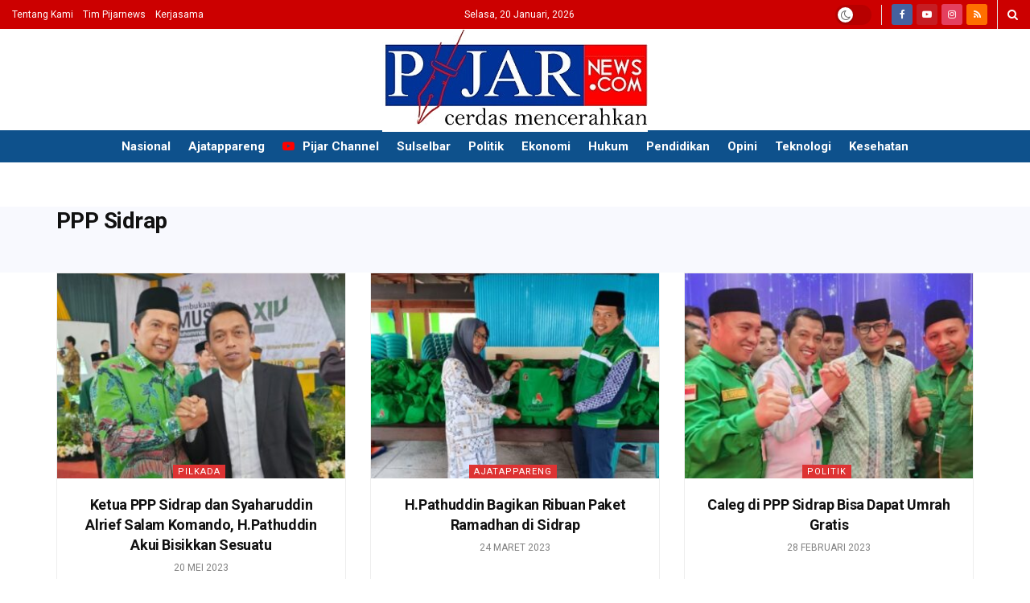

--- FILE ---
content_type: text/html; charset=utf-8
request_url: https://www.google.com/recaptcha/api2/anchor?ar=1&k=6LeVvXYUAAAAAKdofAK1vUDOWcHpqw4FVz0zDp9S&co=aHR0cHM6Ly93d3cucGlqYXJuZXdzLmNvbTo0NDM.&hl=en&v=PoyoqOPhxBO7pBk68S4YbpHZ&theme=light&size=normal&anchor-ms=20000&execute-ms=30000&cb=mjzpr98lxb1d
body_size: 49370
content:
<!DOCTYPE HTML><html dir="ltr" lang="en"><head><meta http-equiv="Content-Type" content="text/html; charset=UTF-8">
<meta http-equiv="X-UA-Compatible" content="IE=edge">
<title>reCAPTCHA</title>
<style type="text/css">
/* cyrillic-ext */
@font-face {
  font-family: 'Roboto';
  font-style: normal;
  font-weight: 400;
  font-stretch: 100%;
  src: url(//fonts.gstatic.com/s/roboto/v48/KFO7CnqEu92Fr1ME7kSn66aGLdTylUAMa3GUBHMdazTgWw.woff2) format('woff2');
  unicode-range: U+0460-052F, U+1C80-1C8A, U+20B4, U+2DE0-2DFF, U+A640-A69F, U+FE2E-FE2F;
}
/* cyrillic */
@font-face {
  font-family: 'Roboto';
  font-style: normal;
  font-weight: 400;
  font-stretch: 100%;
  src: url(//fonts.gstatic.com/s/roboto/v48/KFO7CnqEu92Fr1ME7kSn66aGLdTylUAMa3iUBHMdazTgWw.woff2) format('woff2');
  unicode-range: U+0301, U+0400-045F, U+0490-0491, U+04B0-04B1, U+2116;
}
/* greek-ext */
@font-face {
  font-family: 'Roboto';
  font-style: normal;
  font-weight: 400;
  font-stretch: 100%;
  src: url(//fonts.gstatic.com/s/roboto/v48/KFO7CnqEu92Fr1ME7kSn66aGLdTylUAMa3CUBHMdazTgWw.woff2) format('woff2');
  unicode-range: U+1F00-1FFF;
}
/* greek */
@font-face {
  font-family: 'Roboto';
  font-style: normal;
  font-weight: 400;
  font-stretch: 100%;
  src: url(//fonts.gstatic.com/s/roboto/v48/KFO7CnqEu92Fr1ME7kSn66aGLdTylUAMa3-UBHMdazTgWw.woff2) format('woff2');
  unicode-range: U+0370-0377, U+037A-037F, U+0384-038A, U+038C, U+038E-03A1, U+03A3-03FF;
}
/* math */
@font-face {
  font-family: 'Roboto';
  font-style: normal;
  font-weight: 400;
  font-stretch: 100%;
  src: url(//fonts.gstatic.com/s/roboto/v48/KFO7CnqEu92Fr1ME7kSn66aGLdTylUAMawCUBHMdazTgWw.woff2) format('woff2');
  unicode-range: U+0302-0303, U+0305, U+0307-0308, U+0310, U+0312, U+0315, U+031A, U+0326-0327, U+032C, U+032F-0330, U+0332-0333, U+0338, U+033A, U+0346, U+034D, U+0391-03A1, U+03A3-03A9, U+03B1-03C9, U+03D1, U+03D5-03D6, U+03F0-03F1, U+03F4-03F5, U+2016-2017, U+2034-2038, U+203C, U+2040, U+2043, U+2047, U+2050, U+2057, U+205F, U+2070-2071, U+2074-208E, U+2090-209C, U+20D0-20DC, U+20E1, U+20E5-20EF, U+2100-2112, U+2114-2115, U+2117-2121, U+2123-214F, U+2190, U+2192, U+2194-21AE, U+21B0-21E5, U+21F1-21F2, U+21F4-2211, U+2213-2214, U+2216-22FF, U+2308-230B, U+2310, U+2319, U+231C-2321, U+2336-237A, U+237C, U+2395, U+239B-23B7, U+23D0, U+23DC-23E1, U+2474-2475, U+25AF, U+25B3, U+25B7, U+25BD, U+25C1, U+25CA, U+25CC, U+25FB, U+266D-266F, U+27C0-27FF, U+2900-2AFF, U+2B0E-2B11, U+2B30-2B4C, U+2BFE, U+3030, U+FF5B, U+FF5D, U+1D400-1D7FF, U+1EE00-1EEFF;
}
/* symbols */
@font-face {
  font-family: 'Roboto';
  font-style: normal;
  font-weight: 400;
  font-stretch: 100%;
  src: url(//fonts.gstatic.com/s/roboto/v48/KFO7CnqEu92Fr1ME7kSn66aGLdTylUAMaxKUBHMdazTgWw.woff2) format('woff2');
  unicode-range: U+0001-000C, U+000E-001F, U+007F-009F, U+20DD-20E0, U+20E2-20E4, U+2150-218F, U+2190, U+2192, U+2194-2199, U+21AF, U+21E6-21F0, U+21F3, U+2218-2219, U+2299, U+22C4-22C6, U+2300-243F, U+2440-244A, U+2460-24FF, U+25A0-27BF, U+2800-28FF, U+2921-2922, U+2981, U+29BF, U+29EB, U+2B00-2BFF, U+4DC0-4DFF, U+FFF9-FFFB, U+10140-1018E, U+10190-1019C, U+101A0, U+101D0-101FD, U+102E0-102FB, U+10E60-10E7E, U+1D2C0-1D2D3, U+1D2E0-1D37F, U+1F000-1F0FF, U+1F100-1F1AD, U+1F1E6-1F1FF, U+1F30D-1F30F, U+1F315, U+1F31C, U+1F31E, U+1F320-1F32C, U+1F336, U+1F378, U+1F37D, U+1F382, U+1F393-1F39F, U+1F3A7-1F3A8, U+1F3AC-1F3AF, U+1F3C2, U+1F3C4-1F3C6, U+1F3CA-1F3CE, U+1F3D4-1F3E0, U+1F3ED, U+1F3F1-1F3F3, U+1F3F5-1F3F7, U+1F408, U+1F415, U+1F41F, U+1F426, U+1F43F, U+1F441-1F442, U+1F444, U+1F446-1F449, U+1F44C-1F44E, U+1F453, U+1F46A, U+1F47D, U+1F4A3, U+1F4B0, U+1F4B3, U+1F4B9, U+1F4BB, U+1F4BF, U+1F4C8-1F4CB, U+1F4D6, U+1F4DA, U+1F4DF, U+1F4E3-1F4E6, U+1F4EA-1F4ED, U+1F4F7, U+1F4F9-1F4FB, U+1F4FD-1F4FE, U+1F503, U+1F507-1F50B, U+1F50D, U+1F512-1F513, U+1F53E-1F54A, U+1F54F-1F5FA, U+1F610, U+1F650-1F67F, U+1F687, U+1F68D, U+1F691, U+1F694, U+1F698, U+1F6AD, U+1F6B2, U+1F6B9-1F6BA, U+1F6BC, U+1F6C6-1F6CF, U+1F6D3-1F6D7, U+1F6E0-1F6EA, U+1F6F0-1F6F3, U+1F6F7-1F6FC, U+1F700-1F7FF, U+1F800-1F80B, U+1F810-1F847, U+1F850-1F859, U+1F860-1F887, U+1F890-1F8AD, U+1F8B0-1F8BB, U+1F8C0-1F8C1, U+1F900-1F90B, U+1F93B, U+1F946, U+1F984, U+1F996, U+1F9E9, U+1FA00-1FA6F, U+1FA70-1FA7C, U+1FA80-1FA89, U+1FA8F-1FAC6, U+1FACE-1FADC, U+1FADF-1FAE9, U+1FAF0-1FAF8, U+1FB00-1FBFF;
}
/* vietnamese */
@font-face {
  font-family: 'Roboto';
  font-style: normal;
  font-weight: 400;
  font-stretch: 100%;
  src: url(//fonts.gstatic.com/s/roboto/v48/KFO7CnqEu92Fr1ME7kSn66aGLdTylUAMa3OUBHMdazTgWw.woff2) format('woff2');
  unicode-range: U+0102-0103, U+0110-0111, U+0128-0129, U+0168-0169, U+01A0-01A1, U+01AF-01B0, U+0300-0301, U+0303-0304, U+0308-0309, U+0323, U+0329, U+1EA0-1EF9, U+20AB;
}
/* latin-ext */
@font-face {
  font-family: 'Roboto';
  font-style: normal;
  font-weight: 400;
  font-stretch: 100%;
  src: url(//fonts.gstatic.com/s/roboto/v48/KFO7CnqEu92Fr1ME7kSn66aGLdTylUAMa3KUBHMdazTgWw.woff2) format('woff2');
  unicode-range: U+0100-02BA, U+02BD-02C5, U+02C7-02CC, U+02CE-02D7, U+02DD-02FF, U+0304, U+0308, U+0329, U+1D00-1DBF, U+1E00-1E9F, U+1EF2-1EFF, U+2020, U+20A0-20AB, U+20AD-20C0, U+2113, U+2C60-2C7F, U+A720-A7FF;
}
/* latin */
@font-face {
  font-family: 'Roboto';
  font-style: normal;
  font-weight: 400;
  font-stretch: 100%;
  src: url(//fonts.gstatic.com/s/roboto/v48/KFO7CnqEu92Fr1ME7kSn66aGLdTylUAMa3yUBHMdazQ.woff2) format('woff2');
  unicode-range: U+0000-00FF, U+0131, U+0152-0153, U+02BB-02BC, U+02C6, U+02DA, U+02DC, U+0304, U+0308, U+0329, U+2000-206F, U+20AC, U+2122, U+2191, U+2193, U+2212, U+2215, U+FEFF, U+FFFD;
}
/* cyrillic-ext */
@font-face {
  font-family: 'Roboto';
  font-style: normal;
  font-weight: 500;
  font-stretch: 100%;
  src: url(//fonts.gstatic.com/s/roboto/v48/KFO7CnqEu92Fr1ME7kSn66aGLdTylUAMa3GUBHMdazTgWw.woff2) format('woff2');
  unicode-range: U+0460-052F, U+1C80-1C8A, U+20B4, U+2DE0-2DFF, U+A640-A69F, U+FE2E-FE2F;
}
/* cyrillic */
@font-face {
  font-family: 'Roboto';
  font-style: normal;
  font-weight: 500;
  font-stretch: 100%;
  src: url(//fonts.gstatic.com/s/roboto/v48/KFO7CnqEu92Fr1ME7kSn66aGLdTylUAMa3iUBHMdazTgWw.woff2) format('woff2');
  unicode-range: U+0301, U+0400-045F, U+0490-0491, U+04B0-04B1, U+2116;
}
/* greek-ext */
@font-face {
  font-family: 'Roboto';
  font-style: normal;
  font-weight: 500;
  font-stretch: 100%;
  src: url(//fonts.gstatic.com/s/roboto/v48/KFO7CnqEu92Fr1ME7kSn66aGLdTylUAMa3CUBHMdazTgWw.woff2) format('woff2');
  unicode-range: U+1F00-1FFF;
}
/* greek */
@font-face {
  font-family: 'Roboto';
  font-style: normal;
  font-weight: 500;
  font-stretch: 100%;
  src: url(//fonts.gstatic.com/s/roboto/v48/KFO7CnqEu92Fr1ME7kSn66aGLdTylUAMa3-UBHMdazTgWw.woff2) format('woff2');
  unicode-range: U+0370-0377, U+037A-037F, U+0384-038A, U+038C, U+038E-03A1, U+03A3-03FF;
}
/* math */
@font-face {
  font-family: 'Roboto';
  font-style: normal;
  font-weight: 500;
  font-stretch: 100%;
  src: url(//fonts.gstatic.com/s/roboto/v48/KFO7CnqEu92Fr1ME7kSn66aGLdTylUAMawCUBHMdazTgWw.woff2) format('woff2');
  unicode-range: U+0302-0303, U+0305, U+0307-0308, U+0310, U+0312, U+0315, U+031A, U+0326-0327, U+032C, U+032F-0330, U+0332-0333, U+0338, U+033A, U+0346, U+034D, U+0391-03A1, U+03A3-03A9, U+03B1-03C9, U+03D1, U+03D5-03D6, U+03F0-03F1, U+03F4-03F5, U+2016-2017, U+2034-2038, U+203C, U+2040, U+2043, U+2047, U+2050, U+2057, U+205F, U+2070-2071, U+2074-208E, U+2090-209C, U+20D0-20DC, U+20E1, U+20E5-20EF, U+2100-2112, U+2114-2115, U+2117-2121, U+2123-214F, U+2190, U+2192, U+2194-21AE, U+21B0-21E5, U+21F1-21F2, U+21F4-2211, U+2213-2214, U+2216-22FF, U+2308-230B, U+2310, U+2319, U+231C-2321, U+2336-237A, U+237C, U+2395, U+239B-23B7, U+23D0, U+23DC-23E1, U+2474-2475, U+25AF, U+25B3, U+25B7, U+25BD, U+25C1, U+25CA, U+25CC, U+25FB, U+266D-266F, U+27C0-27FF, U+2900-2AFF, U+2B0E-2B11, U+2B30-2B4C, U+2BFE, U+3030, U+FF5B, U+FF5D, U+1D400-1D7FF, U+1EE00-1EEFF;
}
/* symbols */
@font-face {
  font-family: 'Roboto';
  font-style: normal;
  font-weight: 500;
  font-stretch: 100%;
  src: url(//fonts.gstatic.com/s/roboto/v48/KFO7CnqEu92Fr1ME7kSn66aGLdTylUAMaxKUBHMdazTgWw.woff2) format('woff2');
  unicode-range: U+0001-000C, U+000E-001F, U+007F-009F, U+20DD-20E0, U+20E2-20E4, U+2150-218F, U+2190, U+2192, U+2194-2199, U+21AF, U+21E6-21F0, U+21F3, U+2218-2219, U+2299, U+22C4-22C6, U+2300-243F, U+2440-244A, U+2460-24FF, U+25A0-27BF, U+2800-28FF, U+2921-2922, U+2981, U+29BF, U+29EB, U+2B00-2BFF, U+4DC0-4DFF, U+FFF9-FFFB, U+10140-1018E, U+10190-1019C, U+101A0, U+101D0-101FD, U+102E0-102FB, U+10E60-10E7E, U+1D2C0-1D2D3, U+1D2E0-1D37F, U+1F000-1F0FF, U+1F100-1F1AD, U+1F1E6-1F1FF, U+1F30D-1F30F, U+1F315, U+1F31C, U+1F31E, U+1F320-1F32C, U+1F336, U+1F378, U+1F37D, U+1F382, U+1F393-1F39F, U+1F3A7-1F3A8, U+1F3AC-1F3AF, U+1F3C2, U+1F3C4-1F3C6, U+1F3CA-1F3CE, U+1F3D4-1F3E0, U+1F3ED, U+1F3F1-1F3F3, U+1F3F5-1F3F7, U+1F408, U+1F415, U+1F41F, U+1F426, U+1F43F, U+1F441-1F442, U+1F444, U+1F446-1F449, U+1F44C-1F44E, U+1F453, U+1F46A, U+1F47D, U+1F4A3, U+1F4B0, U+1F4B3, U+1F4B9, U+1F4BB, U+1F4BF, U+1F4C8-1F4CB, U+1F4D6, U+1F4DA, U+1F4DF, U+1F4E3-1F4E6, U+1F4EA-1F4ED, U+1F4F7, U+1F4F9-1F4FB, U+1F4FD-1F4FE, U+1F503, U+1F507-1F50B, U+1F50D, U+1F512-1F513, U+1F53E-1F54A, U+1F54F-1F5FA, U+1F610, U+1F650-1F67F, U+1F687, U+1F68D, U+1F691, U+1F694, U+1F698, U+1F6AD, U+1F6B2, U+1F6B9-1F6BA, U+1F6BC, U+1F6C6-1F6CF, U+1F6D3-1F6D7, U+1F6E0-1F6EA, U+1F6F0-1F6F3, U+1F6F7-1F6FC, U+1F700-1F7FF, U+1F800-1F80B, U+1F810-1F847, U+1F850-1F859, U+1F860-1F887, U+1F890-1F8AD, U+1F8B0-1F8BB, U+1F8C0-1F8C1, U+1F900-1F90B, U+1F93B, U+1F946, U+1F984, U+1F996, U+1F9E9, U+1FA00-1FA6F, U+1FA70-1FA7C, U+1FA80-1FA89, U+1FA8F-1FAC6, U+1FACE-1FADC, U+1FADF-1FAE9, U+1FAF0-1FAF8, U+1FB00-1FBFF;
}
/* vietnamese */
@font-face {
  font-family: 'Roboto';
  font-style: normal;
  font-weight: 500;
  font-stretch: 100%;
  src: url(//fonts.gstatic.com/s/roboto/v48/KFO7CnqEu92Fr1ME7kSn66aGLdTylUAMa3OUBHMdazTgWw.woff2) format('woff2');
  unicode-range: U+0102-0103, U+0110-0111, U+0128-0129, U+0168-0169, U+01A0-01A1, U+01AF-01B0, U+0300-0301, U+0303-0304, U+0308-0309, U+0323, U+0329, U+1EA0-1EF9, U+20AB;
}
/* latin-ext */
@font-face {
  font-family: 'Roboto';
  font-style: normal;
  font-weight: 500;
  font-stretch: 100%;
  src: url(//fonts.gstatic.com/s/roboto/v48/KFO7CnqEu92Fr1ME7kSn66aGLdTylUAMa3KUBHMdazTgWw.woff2) format('woff2');
  unicode-range: U+0100-02BA, U+02BD-02C5, U+02C7-02CC, U+02CE-02D7, U+02DD-02FF, U+0304, U+0308, U+0329, U+1D00-1DBF, U+1E00-1E9F, U+1EF2-1EFF, U+2020, U+20A0-20AB, U+20AD-20C0, U+2113, U+2C60-2C7F, U+A720-A7FF;
}
/* latin */
@font-face {
  font-family: 'Roboto';
  font-style: normal;
  font-weight: 500;
  font-stretch: 100%;
  src: url(//fonts.gstatic.com/s/roboto/v48/KFO7CnqEu92Fr1ME7kSn66aGLdTylUAMa3yUBHMdazQ.woff2) format('woff2');
  unicode-range: U+0000-00FF, U+0131, U+0152-0153, U+02BB-02BC, U+02C6, U+02DA, U+02DC, U+0304, U+0308, U+0329, U+2000-206F, U+20AC, U+2122, U+2191, U+2193, U+2212, U+2215, U+FEFF, U+FFFD;
}
/* cyrillic-ext */
@font-face {
  font-family: 'Roboto';
  font-style: normal;
  font-weight: 900;
  font-stretch: 100%;
  src: url(//fonts.gstatic.com/s/roboto/v48/KFO7CnqEu92Fr1ME7kSn66aGLdTylUAMa3GUBHMdazTgWw.woff2) format('woff2');
  unicode-range: U+0460-052F, U+1C80-1C8A, U+20B4, U+2DE0-2DFF, U+A640-A69F, U+FE2E-FE2F;
}
/* cyrillic */
@font-face {
  font-family: 'Roboto';
  font-style: normal;
  font-weight: 900;
  font-stretch: 100%;
  src: url(//fonts.gstatic.com/s/roboto/v48/KFO7CnqEu92Fr1ME7kSn66aGLdTylUAMa3iUBHMdazTgWw.woff2) format('woff2');
  unicode-range: U+0301, U+0400-045F, U+0490-0491, U+04B0-04B1, U+2116;
}
/* greek-ext */
@font-face {
  font-family: 'Roboto';
  font-style: normal;
  font-weight: 900;
  font-stretch: 100%;
  src: url(//fonts.gstatic.com/s/roboto/v48/KFO7CnqEu92Fr1ME7kSn66aGLdTylUAMa3CUBHMdazTgWw.woff2) format('woff2');
  unicode-range: U+1F00-1FFF;
}
/* greek */
@font-face {
  font-family: 'Roboto';
  font-style: normal;
  font-weight: 900;
  font-stretch: 100%;
  src: url(//fonts.gstatic.com/s/roboto/v48/KFO7CnqEu92Fr1ME7kSn66aGLdTylUAMa3-UBHMdazTgWw.woff2) format('woff2');
  unicode-range: U+0370-0377, U+037A-037F, U+0384-038A, U+038C, U+038E-03A1, U+03A3-03FF;
}
/* math */
@font-face {
  font-family: 'Roboto';
  font-style: normal;
  font-weight: 900;
  font-stretch: 100%;
  src: url(//fonts.gstatic.com/s/roboto/v48/KFO7CnqEu92Fr1ME7kSn66aGLdTylUAMawCUBHMdazTgWw.woff2) format('woff2');
  unicode-range: U+0302-0303, U+0305, U+0307-0308, U+0310, U+0312, U+0315, U+031A, U+0326-0327, U+032C, U+032F-0330, U+0332-0333, U+0338, U+033A, U+0346, U+034D, U+0391-03A1, U+03A3-03A9, U+03B1-03C9, U+03D1, U+03D5-03D6, U+03F0-03F1, U+03F4-03F5, U+2016-2017, U+2034-2038, U+203C, U+2040, U+2043, U+2047, U+2050, U+2057, U+205F, U+2070-2071, U+2074-208E, U+2090-209C, U+20D0-20DC, U+20E1, U+20E5-20EF, U+2100-2112, U+2114-2115, U+2117-2121, U+2123-214F, U+2190, U+2192, U+2194-21AE, U+21B0-21E5, U+21F1-21F2, U+21F4-2211, U+2213-2214, U+2216-22FF, U+2308-230B, U+2310, U+2319, U+231C-2321, U+2336-237A, U+237C, U+2395, U+239B-23B7, U+23D0, U+23DC-23E1, U+2474-2475, U+25AF, U+25B3, U+25B7, U+25BD, U+25C1, U+25CA, U+25CC, U+25FB, U+266D-266F, U+27C0-27FF, U+2900-2AFF, U+2B0E-2B11, U+2B30-2B4C, U+2BFE, U+3030, U+FF5B, U+FF5D, U+1D400-1D7FF, U+1EE00-1EEFF;
}
/* symbols */
@font-face {
  font-family: 'Roboto';
  font-style: normal;
  font-weight: 900;
  font-stretch: 100%;
  src: url(//fonts.gstatic.com/s/roboto/v48/KFO7CnqEu92Fr1ME7kSn66aGLdTylUAMaxKUBHMdazTgWw.woff2) format('woff2');
  unicode-range: U+0001-000C, U+000E-001F, U+007F-009F, U+20DD-20E0, U+20E2-20E4, U+2150-218F, U+2190, U+2192, U+2194-2199, U+21AF, U+21E6-21F0, U+21F3, U+2218-2219, U+2299, U+22C4-22C6, U+2300-243F, U+2440-244A, U+2460-24FF, U+25A0-27BF, U+2800-28FF, U+2921-2922, U+2981, U+29BF, U+29EB, U+2B00-2BFF, U+4DC0-4DFF, U+FFF9-FFFB, U+10140-1018E, U+10190-1019C, U+101A0, U+101D0-101FD, U+102E0-102FB, U+10E60-10E7E, U+1D2C0-1D2D3, U+1D2E0-1D37F, U+1F000-1F0FF, U+1F100-1F1AD, U+1F1E6-1F1FF, U+1F30D-1F30F, U+1F315, U+1F31C, U+1F31E, U+1F320-1F32C, U+1F336, U+1F378, U+1F37D, U+1F382, U+1F393-1F39F, U+1F3A7-1F3A8, U+1F3AC-1F3AF, U+1F3C2, U+1F3C4-1F3C6, U+1F3CA-1F3CE, U+1F3D4-1F3E0, U+1F3ED, U+1F3F1-1F3F3, U+1F3F5-1F3F7, U+1F408, U+1F415, U+1F41F, U+1F426, U+1F43F, U+1F441-1F442, U+1F444, U+1F446-1F449, U+1F44C-1F44E, U+1F453, U+1F46A, U+1F47D, U+1F4A3, U+1F4B0, U+1F4B3, U+1F4B9, U+1F4BB, U+1F4BF, U+1F4C8-1F4CB, U+1F4D6, U+1F4DA, U+1F4DF, U+1F4E3-1F4E6, U+1F4EA-1F4ED, U+1F4F7, U+1F4F9-1F4FB, U+1F4FD-1F4FE, U+1F503, U+1F507-1F50B, U+1F50D, U+1F512-1F513, U+1F53E-1F54A, U+1F54F-1F5FA, U+1F610, U+1F650-1F67F, U+1F687, U+1F68D, U+1F691, U+1F694, U+1F698, U+1F6AD, U+1F6B2, U+1F6B9-1F6BA, U+1F6BC, U+1F6C6-1F6CF, U+1F6D3-1F6D7, U+1F6E0-1F6EA, U+1F6F0-1F6F3, U+1F6F7-1F6FC, U+1F700-1F7FF, U+1F800-1F80B, U+1F810-1F847, U+1F850-1F859, U+1F860-1F887, U+1F890-1F8AD, U+1F8B0-1F8BB, U+1F8C0-1F8C1, U+1F900-1F90B, U+1F93B, U+1F946, U+1F984, U+1F996, U+1F9E9, U+1FA00-1FA6F, U+1FA70-1FA7C, U+1FA80-1FA89, U+1FA8F-1FAC6, U+1FACE-1FADC, U+1FADF-1FAE9, U+1FAF0-1FAF8, U+1FB00-1FBFF;
}
/* vietnamese */
@font-face {
  font-family: 'Roboto';
  font-style: normal;
  font-weight: 900;
  font-stretch: 100%;
  src: url(//fonts.gstatic.com/s/roboto/v48/KFO7CnqEu92Fr1ME7kSn66aGLdTylUAMa3OUBHMdazTgWw.woff2) format('woff2');
  unicode-range: U+0102-0103, U+0110-0111, U+0128-0129, U+0168-0169, U+01A0-01A1, U+01AF-01B0, U+0300-0301, U+0303-0304, U+0308-0309, U+0323, U+0329, U+1EA0-1EF9, U+20AB;
}
/* latin-ext */
@font-face {
  font-family: 'Roboto';
  font-style: normal;
  font-weight: 900;
  font-stretch: 100%;
  src: url(//fonts.gstatic.com/s/roboto/v48/KFO7CnqEu92Fr1ME7kSn66aGLdTylUAMa3KUBHMdazTgWw.woff2) format('woff2');
  unicode-range: U+0100-02BA, U+02BD-02C5, U+02C7-02CC, U+02CE-02D7, U+02DD-02FF, U+0304, U+0308, U+0329, U+1D00-1DBF, U+1E00-1E9F, U+1EF2-1EFF, U+2020, U+20A0-20AB, U+20AD-20C0, U+2113, U+2C60-2C7F, U+A720-A7FF;
}
/* latin */
@font-face {
  font-family: 'Roboto';
  font-style: normal;
  font-weight: 900;
  font-stretch: 100%;
  src: url(//fonts.gstatic.com/s/roboto/v48/KFO7CnqEu92Fr1ME7kSn66aGLdTylUAMa3yUBHMdazQ.woff2) format('woff2');
  unicode-range: U+0000-00FF, U+0131, U+0152-0153, U+02BB-02BC, U+02C6, U+02DA, U+02DC, U+0304, U+0308, U+0329, U+2000-206F, U+20AC, U+2122, U+2191, U+2193, U+2212, U+2215, U+FEFF, U+FFFD;
}

</style>
<link rel="stylesheet" type="text/css" href="https://www.gstatic.com/recaptcha/releases/PoyoqOPhxBO7pBk68S4YbpHZ/styles__ltr.css">
<script nonce="h0yTVtPYo3C2U_V9c2KzFA" type="text/javascript">window['__recaptcha_api'] = 'https://www.google.com/recaptcha/api2/';</script>
<script type="text/javascript" src="https://www.gstatic.com/recaptcha/releases/PoyoqOPhxBO7pBk68S4YbpHZ/recaptcha__en.js" nonce="h0yTVtPYo3C2U_V9c2KzFA">
      
    </script></head>
<body><div id="rc-anchor-alert" class="rc-anchor-alert"></div>
<input type="hidden" id="recaptcha-token" value="[base64]">
<script type="text/javascript" nonce="h0yTVtPYo3C2U_V9c2KzFA">
      recaptcha.anchor.Main.init("[\x22ainput\x22,[\x22bgdata\x22,\x22\x22,\[base64]/[base64]/[base64]/[base64]/cjw8ejpyPj4+eil9Y2F0Y2gobCl7dGhyb3cgbDt9fSxIPWZ1bmN0aW9uKHcsdCx6KXtpZih3PT0xOTR8fHc9PTIwOCl0LnZbd10/dC52W3ddLmNvbmNhdCh6KTp0LnZbd109b2Yoeix0KTtlbHNle2lmKHQuYkImJnchPTMxNylyZXR1cm47dz09NjZ8fHc9PTEyMnx8dz09NDcwfHx3PT00NHx8dz09NDE2fHx3PT0zOTd8fHc9PTQyMXx8dz09Njh8fHc9PTcwfHx3PT0xODQ/[base64]/[base64]/[base64]/bmV3IGRbVl0oSlswXSk6cD09Mj9uZXcgZFtWXShKWzBdLEpbMV0pOnA9PTM/bmV3IGRbVl0oSlswXSxKWzFdLEpbMl0pOnA9PTQ/[base64]/[base64]/[base64]/[base64]\x22,\[base64]\\u003d\\u003d\x22,\x22w4hYwpIiw6ErwrDDiAnDnCfDjMOWwrrCpWouwoTDuMOwA1R/woXDnk7ClyfDpXXDrGBCwrcWw7sgw4kxHC94BXJ1CsOuCsOlwq0Ww43CklJzJjEbw4fCusOCJMOHVnEuwrjDvcKmw6fDhsO9wr0Aw7zDncOUN8Kkw6jCkcOKdgEaw67ClGLCvAfCvUHCtznCqnvCs2IbUVIgwpBJwq/Dr1Jqwq3Ct8OowpTDl8OQwqcTwpYOBMOpwqBdN1Aiw7hiNMOOwqd8w5s7LmAGw7A9ZQXChsOlJyhbwqPDoCLDmMKMwpHCqMKIwqDDm8KuPMK9RcKZwoY1NhdiFDzCn8KqXsOLT8KVLcKwwr/[base64]/[base64]/CgCIhw4ZmwrXDuTZ7MMOnUA3Du8KwwoZjeytwdcKdwrIxw4/[base64]/GyHCk8Ocw4vDoQnDuMO1JlbDisKRwrN6w74hSyVccAPDrMO7McOMaWlfAMOjw6txwrrDpiLDilkjwp7Ct8ORHsOHHSDClwRaw7Bxwo3DqsKOVG7CiVFJIcO3wpXDnsKAa8Ohw6/Ci3nDiBQ5ecKwYxljU8Koe8KQwoEFw7QjwrvCpcK7w4rCo0AEw7TCqgNKYsOewogAFsKsJUgGe8OLwprDmsOyw7vCpFTCpsKcwr/DpFDCuFvDhSTDkcKJPFDDvxzCuTfDnCV+wot0wodAwq/[base64]/w4p+wq3Cgi3CrcKSMG/Dr8OdwqRbw64uKMO8wozCl0NeJsK4wpdDSVfCkxAowpnCqQDCnsKzMcK/PMKyB8Osw4MUwrjCkcO2DsOrwonCnMOncGAbw4M5wp/DqsO3c8Obwp08wqPDlcKGwpEzW07CicKAIsO5IsO/[base64]/BjxpdinChH4JGMKOWUfCmn0AwrLDmMO1DsKSw67DrWfClMKxwq5AwoI6SsOdw6LDrMKYw7Zaw5/CoMODwqvDuFTDp3zCmTLCh8KLw5nCijvCt8Kzw5jDssKuCRkDw6JIwqNja8OweT/DqsKveA3DgsOxLkjCtyHDpMKXJMOrfh4rwqvCqAASw5UCwqIkwpbDqyfDmsKWScKEwoMYYgQ9E8KSbcKLKELCul5iw4kiTlBBw5DCm8KpTlDChGjCkcKjLWXDksOIQhRXNsKaw7rCojRxw4nDqMK9w6zCjlcTU8OgSQM9WSc/[base64]/[base64]/w7wyJDwbw7nDuMKuwoDDi8KHHcKNw7F0V8OdwqXCnw3CpcKQTsKtw4AJwr/[base64]/CrCNRGVIKLwQsw6MWwoQcKcOBwp4eEgbDkMOmMMK/wq8Xw6MOw7TCrcKoVjBDNxfCiEQEwpnDvgMfw4XChcOSTcK4HBvDtMO2W2/DqCwKSVvDrMOfw7Zsf8OPwqA/w5tBwolSw6nDpcKoWsOawqALwr0xAMOJesKhw6fDg8KrAkpJw47CrFkQXG4mYcKebTl1wp3DhH7CkxwlaMKnYsOuVmLDilDDt8KJwpDCm8Ohw4J9En/CikRjwrhaCzRPIcOVVxpuVVXDjXc6ZUtaE3h/CBUcIVPCqEE1WcOww7lEw5DDpMOBVcOxwqcVw4hELEjDi8OSw4QeJQ7ClghFwqPDjsK6C8OYwqp0VMKIwo7CosO3w5vDnG/CisKgwptxRD7Cn8KmbsK4FsKSRgpJZBZMGhTCicKcw6rDugvDq8Ksw6YzWsOtwrRAPsKda8OsPMOXC0vDgxTDrsK5FHHDj8K+HldkU8KiKg94csOrAwPDlsK3w4Uywo/CksKpwpUewrMuwqnDrmTDgFzCkcOZOMKwD0zCrcKOUxjChsKXLcKew4o/w5c5fHIbwrk6fQnDnMK3w4jDowBcwrB8McOPYsOMasKuwrMLVUp3w7PCkMKVWMKVwqLCtsOZYxAMPsKiwqTDpcK/w6/CssKePX7CjsOJw4nCpXTDuwnCkVIQQiDDhsOtwqMJH8K9w6dbMsOVYcOPw6kiUW3Cmg/DjkDDiFTDqMOaGVbDuQUwwq3DgzXCu8OyDHNGworDpsOLw7gBw41IFnhXcQVXCMKiw6Rcw5U7w7PDoQFmw7Ihw597wp8Pwq/Cp8KlAcOjNXNMAsOywrBpHMO8w63Dl8K6w5N9EMOgw7wvNXpeDMOCUGrDtcKAwq47wocGw4TCvcK0XMKYPwbDlMOjwql/[base64]/w6XDlMKLDx/DhnR7wr7DvcK/[base64]/Cg8OZaSvDlAQfw6dKScOGIETCuhseaVLDjsKSZVpzwp1Iw7Agwq8pwrs3WcK4C8Kaw6ArwokkDcKDWcOzwow/[base64]/Cv2rCv8KbQ8Kpw4AoGMKywpfDk1jDozrCtsKtwq/Ci0DDh8OtWsOuw5jDlHYUN8Opwp1fdMKfAz1ia8KOw5gTwpp/w6XDq1sFwqXDn3h1dnomccO1ASlDO1rDoUdkfAp0GAEQeBHDrS7DvyPCqRzCmcOvPTjDmAPDrC5Jw5PDoloXw4Ivwp/DiDPDkgw5akzDvE04woTDnDvDisObdT/CvVdCwrpWOUfCksKSw7hdw4HCmFFzN0E0wq8LfcOrAXPCjMOgw5E3VsK6R8Okw40Zw6kKw7xdwrXCtcKPTmTDuUXCv8OISMKww5kAw7bCqsOTw5/DjCjCuAHDghMuasKPwrAqw50aw6sYVsO7dcOewqvDtMO3WDHCl2LDm8O8w5DDtnbCt8KiwpFawqVvwqo/wpluVsOeXXHCk8OyeRByKcK5wrVXYUUbw7AgwrPDjE5CaMObwokkw5pBbcOPR8KSw4LDt8KSXVTCmwzCnmbDm8OKMcKAwoIbDA7CsQHChMOzwrvCrcOLw4TCqXLCiMOuwr/Dj8OrworCmMOmEcKlVWIBbxnChcOTw5/DszZCeBhGPsOsKQd/wpPDoDLDssOwwq3DhcOLwqHDqDHDsyE3wqbChADDlBgrw4TCgcOZYMOTw7vCisK1w4Ecw5ZQw7fCqG8Yw6Vkw5pfQ8KHw6bDpcOONsOrwo7CrB3CvcKEwoXCp8OsVl7DvMKewpoww78bw6gnw7lFw47DrFbCnMK3w4nDjsKjwoTDucOPw61lwoHDgT/Dml4QwozDjQXCgsOOIi9ASwXDnFDCu34iI3NPw6TCqMKOwqnDksK9c8OaJD93w4F1w5QTw7/[base64]/CssK/w78yTMKbNcKyYcKGw47Du1MHQQQrwrfCoRIIwqTDr8Oow5p4aMOYw6RSw5fDucK9wphTwoMONhlbI8Ktw6tdwotbR3HDscK+Iz8UwqsUT2bDjsOew45hJMKHwq/[base64]/CtQQIwonCtMOdw6sVw5RvwpnCpcK6wrvCrMKaDnTDq8OJw5YfwoIEwqBRwrx/PMKXUsKxw4RTw6NEIwDCjnvCqsO4Y8OWVjoOwpgJXMKqch7ChBlQGsK4PMK1CsKQYcOzw5vDu8OFw63DkMK3IsOTQMKUw4zCsQVmwrfDggTDqsK1SlPCu1cCLcOPZcOfw43CiSgLQMKEe8Ocw55hEcO6WjgGXWbCqysNwr7DjcKuw7ZuwqIUPh5PNj/DiUbCoMOmw60AUjdtw7LDgE7Dn0YeNileL8KswqARPExvDsO8wrPCnMKDVcKgw6ZfH0IlVcO9w70yH8Kxw63DrMKIBsOtHjFcwqrDrlfDjsOgZgDCpsOeWk1+w7/Di1nDrlzDoVcEwpgpwqoXw7chwpjCix/[base64]/[base64]/DiS7DqUDDtwV3bgJKbMOSw4zDocKYP27CvsKCYsOpTMOCw7/DkTwYMh50w4jCmMOUwrVhwrfDi1bChVXDgnkNw7PCrW3DsUfDmX1ewpYxG0t2wpbDqA3Dv8OFw5LCsA/DmMOqA8KxL8Olw5RfdE9fwroywpJkFgrDlCbDkGLCizHDrSXCuMOkd8Oew5Vww43Dm1DDuMOhwoNjwpfCu8KNLldgNcOqM8KtwrIFwqUxw5k/NE7CkkXDtsORDizCvMKjexBFwqZeLMKqwrMxwo9vJ1Mww53ChBvDlQ7CoMOAGMOPK17Dtg8+YsK4w6rDusOXwozCv2hufzvCumjCvMOQwozDhQPCo2DChsOZY2XDi0rDqXbDrxLDtnPDs8KAwp84ZsKGf2/Cu11cKgbCqMKFw6IvwrAWQ8O4wrl5woPDocO3w4I0wpPDmcKCw6nChUvDnhYOwrPDiSrCqA83Y2FGaV4LwpViacOcwpEmw79OwqDDlVTDi1tHKhFMw6nDk8OtGQ0Cwq7Dm8Kxwp/Co8OAGG/CrMKjdBDDvSjDmgXDh8Okw5fDrSt8wrxgdzl6RMKBJWXCkFwEUDfDmcKewobCjcKPbT7Cj8O7w7ALfMOEw53DuMOqw5fCtsK3ccOMwoxXw6xPwqDCr8KzwobDisK8woHDscKUwrXCsUs9DzHCqcO0GcKrKGtWwpdwwpHCucKZw4rDrwjCgcKTwq/DsiltA0UuAnLCtxDDm8KHw5s/[base64]/[base64]/CuylVecKmHsOaZSQ1w5YEwo3DqsO3GMOHw5LDjcOiYMODScO+WcK9wrrDtm/DvRYeTzQiwonCqcKuK8Kiwo7CuMKpO1gQSl4XMcOGUE7CgsOwLzzClmstUcKnwrjDucOrw7pkU8KdIMKqwqA7w6s1RS/Cp8Opw5bChMK5cT5ew4Upw5/[base64]/Cm0nDoXTCiMK1Ol1vw7kVwoRWKsKXfDDDlcOLw6jCnnbCikxHw5rDmFzDhTvCvTpOwqzDt8OHwqcIw65aTMKgDU7CicKrJcOpwq/DiRY7woDDu8KZFDQYUsOeOWYxTcONfHLDoMKTw4TCrVhPLQwCw6/CqMO8w6BRwpvDu03Dvwhmw63CrhFGwosIViBxbljDkMKMw53CqsO0w5IoGGvCg39PwotFH8KPccKVwp7CiRYhcDvCskbDiiokw6cWwr7CqgNnL1ZDZcOXw7ZOw6glwrdSw7jCoGPChVfDm8KxwoPDi098N8Kvw4zDtCkgcsK6w5/DoMKOw5XDr2TCvhJVasOhLcKHF8KOw7/Dt8KqF0NUwqDCk8O9WmU2c8K5CC3CqWYnw5l+G3I1fsOJYh7DvQfCrsK1VcOXQFXCkwMMNMKXWsKVwo/Cu0RaIsO8wrLChcO5w5zDmBtIw7okMsORw4gWDn/CoypdBE9Cw4MMwpIZTMO8DxNrRcKPdWrDr1gwZcOCw6Ybw7nCq8ObdsKhw4bDpcKWwrkQIDPCosK8wq7Ct2HCukYrwowXw5pjw7vDjlHCh8OmE8Kuw7MeDsK/McKkwrRtJsOdw64aw7fDk8KlwrDClC7CpAZrcMO7w5I9IwzDj8KyCcKxe8O/[base64]/[base64]/CjcKTWsKGw7jCjwDDjcO1aMONwrHDv8ORw47CucOHw4YQwoF3w719W3fClBDDqilXCsK7D8K1R8KwwrrDuAhowq1fSkjDkkcvw5BDU1/DvMOaw53DncKRw4/[base64]/DhWh8w4crMcKfMMOKURMIwpzCoCHDt8KGMW7DljBWwqvDucO9wr4qAsK/[base64]/IsKmw4l7AQpBUUJCZMOcI3vCl8OPYcO3w5zCqcOhU8OCw6lBwrXCg8KHw5M9w5clJsOYKzNZw55CTMK2w4VDwoQJwr3DgMKawrfCow7CgcKkFcKYMkdQdR91fsOEVMOAw4dZw5HDg8OWwr/[base64]/DnsOFw6rDjxDChsOiw4FVbDjDhn/CkGp4wowEesKrTcOowqQ6Uk89U8OCwr9mFMKwakLDuCbDvwIbDDUeXcK0wrgjJ8Kzwr5Bwoxrw7rCiAl5wp9yeR3DgcKzfsO7KjvDlQFgPU7Djk3CiMOUUcOIOg4KS27DsMOmwonDtD7CmDlswpXCvSLCocK/w4PDncOjPMKEw67Dk8Kiaiw6LMKww57CpnVxw7fDknLDrsKxMXvDq0lWc0oew77Cnw/Co8KCwpjDpUBwwr4mw49vwro9aFrDvwjDh8ONw6TDtcKhH8O6QWFWZzbDn8KYEBbDpV4Hwq7ChktmwoscIlxlfitzwoTCocObLTh7wo7Dk34Zw7UFw4LDk8KAazfDgsKpw4fCjXHDiwBYw4vCmsODC8KEwp/CtsOVw5ZHwpNQMsOnBMKBJMKVw5jCtMKFw4TDrRTCjgvDtMOJbsK7w5XCq8KBVsO5wqMrHzfCmA/DjFJWwrDCiChywo7DisO0KsOKW8OHHQ/DtkDDgMOOL8OTwoNRw5XCusKtwo7DjTcyHcKILHLChmjCu1rCgUzDiks9w60/[base64]/[base64]/wrDDvHIhBcKQwpLDusOfKsOOOcOGwprDk0ldB3PDsEXCscO1wpnDv2PCvsO3MzXCvsKIw7w0eUzDjm/DoSzCpzHChzR3w5zDj04AZgkFEcK5EhQGBgrCu8KkelUxasO6EMOiwoUCw5lBS8KeUnAxworClsKDKAzDl8KZK8K8w4p3wqV2UCldwq7CmhTDvj1Ew61Fw4w1D8Ksw4UVb3TChcK/Mw80w77CrMOYw6PCisO3woLDjHnDpkrCsH3Dr0bDnMKUYTPDsVciW8Kqw55LwqvCn0XDiMKrPmjDphzDlMO+d8KpZMOYwqjCvWENw5QQwqoYB8KKwpUPwrDDpTTDhcK0ETLChhlwV8OTEX7DojM/[base64]/[base64]/ITtlwpF7bz9Lw74Dw4TCisO1w7nDjAjDgsKOw6pKb8O5SEnCqMOWd3Vdwo7CnVTChsKQI8KPcAd8fR/DmcOFw6fDt0rDpAbCjMOvw6tHc8Ozw6HCin/CsnQlw6UyH8Oow77CuMKww53CmcOveVHDoMOCAjbCsRZHP8Kdw4QDFW9HCAM9w71qw7IoaXohwo3DtMOgNSrCtTtDdMOPbFfDr8KuYMO4wqIGMEDDmsKHUWnCvcKsJURgecOIN8KBG8K2wovCl8OMw5VpSMOEGsOBw4EAMmjDqMKCdX/CjD9Pwog3w61BNV7CqmtHwrZXQibCsSPCo8ODwpoZw6NkKsK+C8KfXsOtaMKAw5/Dq8OlwoXCrGIawoc/Jls6UgkAJMKhQMKCccKMdcOSWCoBwro4wr3CpsKFB8OZeMKUwq5YG8OgwpMPw73DhMOawpJcw4gpwojDvkZjaTHClMKIX8KXw6bDjsKdG8OlJcOLI1fDtMK+w7XCjBFxwq3Dr8KLGcOvw7sJHMOTw7/CuwpaEEVXwrBgfl7DlQhpw6zDl8O/wq0nwrjCi8OFwq3Cp8K0KkLCsl/[base64]/CmTjChMKjwrkOcsKGG11SwoTCt8O1w5nCqg/DhSd6w7vDvl05w4REwrXCjcOqaBTCtMOrwoEIwpHDgTYlZzjDiTDCrMK1wqjCo8KRNMOvw7xDG8Odw5/CssOxQDbDm1PCqF8OwpTDmFLCl8KiBT95DGnCtMO2asKWfQDCug7CqMO8wpwPwr3CjA3Do00tw67DuzrCgzbDgcOtCcK6wqbDp3M4DW7Dglc/AsOwYcOOTVYpGDrDgU0bTnnCjD9/w59UworCj8Oea8OzwrjCp8OBwpfCslRbAcKIdkvChwFgw5jCpMKeXmwYN8KHw6JgwrM4EXLDmcKVSsO+elDDvx/CosKXw7FaFVIkUwxjw5lcwoVTwp/DgsK2w4XCvzPCiitzYsKBw4AvCBnCu8OowpJsBw9Bw7ooTMKjNCrCqB4+w7HDlhfCmUsnZSsjRybDpyscw47CqsOtHzlGFMKmwqR2ZMKww4TDrW4KSV9HXMKQScKkwp/CnsKVwoohwqjCnzLDqcOIw4gZwootw6pYRDPDhgsdw5nCqUvDrsKgbsKQwqYSwpTCo8KZRsO6X8KhwplpcUjCvj9eJcKvcsOKEMKhwq44K3DCvcOlTsKzw5/DmMOYwpMmJg9sw6LCscKAOcKwwpgvf2jDsQPCmcKEa8O+Hj8uw4zDj8KTw4sabcOewppNF8OqwpdMJ8Ktw5xHTMK6Ozc8w69hw4vCh8K/wrvCm8KrZMKHwrzChE15w6rClXjCm8KSdcO1DcOBwosXIsKkBMKyw58FYMOOwq/DncKKRHggw5o6LcOwwpZhw7F+wrbDmzzCjijCvMKSwr/[base64]/CvV0nw5LCjQ0LOh3CkmzDnsO+w54sw6PDrcO8w7XDjMOIw51hb3cnf8KjZkoiw4vDgcOtF8OqecOiBsOtwrDCvBBxfsOCKMKqw7J+w6XDnTLDsDHDlcKnw4nCpk9DN8KjM0I0AQnClsO9wpNRw47CmMKDf03CpycVIsO4w5Vew7kBwqdlwonDtMK5YUrDlMK5wrfCtW/DksKmXsK0woRvw7zCuC/[base64]/DmB7DtXdOLcKGRigOw5nDr8KJwpJCwpVWTcKheSjCpCbCssKXwqtmf0HCj8KdwpRnMcKCwq/Cs8OlS8OtwpDDggAdwo/ClhptH8Kpwo/DncOfZcKmcsOSw5AIaMKNw4ZFXcOCwqXDrRXChMKYDXrDusKqeMOYFMOBw7bDnsOLdi7Dh8Ohwp/DrcOybsK7wqfDgcOPw40zwrAjDAk4wp5dRHkJUgfDolLDmsOQM8KQfMO+w7c+B8O7OsKJw58uwonClcK7w6vDjSnDqMK3UsKRPyhEQkLDncOWEcKXw6XCjMKLw5Urw7zDsU1mDmnDhiM2HAcWY1FCw7YpH8Kmwo9gF1/ChT3DiMKew45fw6wxZMKnKBfDpSgibcK2QxxBw6fCqsOudMOQe3Bfw5NcBmnDjcOjMhvDvx4cwrLDosKvw6A+w5HDoMKSTcOfTGHDpC/[base64]/w77DswgWVXM7w6lewrLDisKFwrgFGsOqw5DDnUVTwqDClFfDkDbDisKDw7kgwrYrTWxrw6xLAMKQw5gGe2DCsjHCrnB0w6lswpRpOkXDuRTDrsKLw4NENcOQw6zCssOZQXsaw49RMwQCw4tJZ8Kcw6Ulw5xKw6x0T8K4c8OzwrY6dWNsAivDsTp2dUHDjsKyNcK/B8KUAcK2BU40wp8EagfCmmvChMOgwrfDqsOEwpphB3/Ds8OVKVDDsyhIOFhVZcKqH8KRXMKiw7rCtybDtMOyw7HDnng/OSR4w6bDkMOCMMO0O8K7w7Abw5vClMKDK8Omwo87woLCnw86TXlOw7/DsUMwPMO5w75Qwp3DgcO5YmlcPMK2GCrCuk/DgsOGIMK8EBzCj8OQwrjDkjnCsMKkaR08w6ZbQBXCvUIewqRQCsKHw4xIP8OmUR3Cq2QCwo11w6jDiUxTwoQAfcOoCV/CpDTDrmsPOF8Mwr5vwoLCnGp7wp9Lw5RmXDPCjsO5NMO2wrvClmYtYw5MEEPDocOWw73DsMKbw69NW8OxaWdgwpTDlzwgw4bDtcKuCC/DvsKswoMeOUTCrBJOwrIKwrnChUgeQcO3SG5Aw5ggDMKvwoEHwrtAd8OCW8Orw7J1LzTDvBnCmcK6M8KgPMK7L8KXw7fCisKvw5oQwoHDq04lw5jDoDfCqUpjw68tL8K1RAPDmcO9wpLDg8ONfsKlcMKtDk8Ww5dkwrkrF8KSw5jDky/CvwMCFcONE8KxwoXDq8K2wpTDtsK/wq7CsMOFKcKXEhl2GcKAK0HDscOkw48UTzYaIWXDpMKRwp7DhDxNw6xLw7MNYAHCnMOXw5fDgsK/wp1cDsKqwoPDrlDDmcKHNz5UwprDjCglHMOvw6I1wqdhCsK7Z1pTHBBPw6BPwr3CuBgrw5jCuMKfLl3Cm8K4w6HDlsKBwpnCncKaw5ZkwplCwqTDlVxewrXDnnccw6fDjsO+wqpiw4HCiTULwo/CvzjCsMKLwohXw6gFVsOGGyFCwoXDgzTDpHrCqFfCoVPCpcKZGFdCwrE9w4DCiT7Cj8O4w4kvw4hqOsOqwrbDk8KfwqHChD0swo3DrcOZF0Q1wrLCqWJwR1B9w77Cr0xROm7CkGLCsjLChcKmwo/DrHLCv1/[base64]/[base64]/[base64]/DuRLDixJfwpvDqhQ2WMO6M0HChB7DusKEw4QVTzB0w6FVIsOTUMKKCXglKR7Ck3HCisOZW8OmL8O/Yl/CscKnW8KAZG/CvyvCp8OJGsOWw6vCs2UOd0Y5woTDiMO5wpXDuMKXwoXDgsKWRHhvw6jDiFbDtcODwow+c0zCq8OtTgN7w6vDjMOiw4B5w6TCogh2w5hTwqM3NFnDu1sxw6LDpsKsOcO/w4MfPCteYRDDk8OFTUzDqMOyQ01Bwp7DsE5uw4/[base64]/CrcKvE8O2w4TDoMKmw5FNwpQlw7VrEsKPOGBrwqDClsKVwrfCscOdwq3Dh1/Cm2HDtsOrwrdrwpTCscK5E8KXwqh4DsOFwqHCsUAhX8KAw7lww7E/wrHDhcKNwplwG8KRWMKGwpHDtBbDiWHDuyolGy4jHC/Cp8KcAsO/KGpTMnPDiipdLyIbw7s2fVTDinQQJR/CpyRsw5tSwrt+J8OuX8ONwoHDgcOXQcKZw49sDzQ/Z8KXwrXDnsOxwrlfw6svw5HDiMKHS8OiwoACEcO7wpIRw6vDucOUw6l9X8K4cMObJMODw5Bgw6dLw4Jbw6vCqjQUw6nCgcKAw7Bbd8KZLiDCr8KJUCDCin/DkMOjw4LCtiozw6DCmcOwZMOLTcO/wqQtQ3VZw7bDn8O0woBLUknDiMK9wpDCmnwqw4/DqMOzCVnDssOcOgnCtMOZagnCs1IVw6LCsz/Dt3F9w4leS8KBA0JiwpTCrMK1w6vDvMK8w6fDiUFLF8Ksw4rCr8K7G3J7w4TDikdLw4vDvmxKw4XDssKKFUTDqTLCjcKLA2hpw4TCkcOPw7o3wpfDgsKJwr1ow7zDjcKqJwkEMhpVdcKWw5PDhjhuw4RXQFLDtMOWOcKhPsO1Ah91wq/CihVCwq/Dkm/DpcOtwq48XMOqw7taU8K4YcKxw5oHw5/Dv8KMWgjCkcKww7PDkcOXwrnCscKYRwsbw74RCHTDrcKGwrrCp8OuwpXCi8O4wo/CkBvDhVtrwrXDhcKgESUHagDDoSBswr7CsMKXwofCsF/Cg8K1w5JNw5HCjcKhw7QZfMOIwqjCuT/ClBTDrkVmVjfCrXAfa3MVwrRqbMOMXS8eIzLDlsOZw6FKw6VFwonDngfDjn/[base64]/CtcO1w5jCicOnB1jDn8Ocwp3DnsKuIyPDowV/[base64]/CjcK2I8Kmwpd5wqQEPUQ4wosCB8K2w4wTEzcpwpo3wrbDjkjDj8KgFWc/[base64]/DvlFWehvDhcKkw4YgYFhgLcOaw5XDjhXCkDpjUC/[base64]/CpHXCsMKAwq/Di0PDh8OJwosVO1olwq9Rw6M9wpTCl8K1CMKlNMKxHBLCj8KAZ8O0axFiwqXDucKzwqXDrcKEw4XDisO2w6VEwrfDtsOTbMOMacOAw5pAw7AxwpIYU2PDvMKWNMOdw64Mwr5kwrEuOnUYw5Bdw41XCcOXWkhlwrbDucOfw5bDvMKfZS/CvXbDqgnCgEbDpsOQZcO8PynCiMKZJ8KRwqpPTCHDmEXCvBrCqS8Wwq7Cqj8ywrvCtcKZwoJbwqQtJVzDtsKPwpgiGy9YcMK8wq7Do8KOPsO4JcKzwp04KcOSw43DhcK3Dx9vw7nCiTpBXTxnwqHCucOlF8KpWU7CjVlEw51TfG/CjsOjwoFvdWNzNMOZw48bVcKKK8KOwrpow5t4fxLCqG91wprCg8K2N0YBw7Yow7ZtQsK3w7fDjinCl8ODfcOBwo/CqRh8JDLDpcOTwpnCv0TDlG89w7dLAm7Cg8Kcwp8/RcODJ8K4GAdsw4zDmVw2w5JCcFnCisOFHEJEwq5Lw6jCtcOcw4Q5wrbCtsKAasKBw4YEQRdzGxEQdsO1EcOCwqg4wo8qw5lNWsOxRmxCCjwUw7nDgjbDrsOGJBcKensOw5fCrBpRf3FPKz/[base64]/[base64]/CncOdQ10dNMKAeyHDuzDCuAvCh8KTc8K2w5nDgsO6SFbCoMO7w6gjPcK3w7zDklvCssKbNHHDpmbCnAfDrGTDkcOcw5Vhw6LCoRLCt3YZwrgjw51Pb8KpY8OEw5ZQwrlvwr3Cv1fDvSs/w6fDt2PCtnDDjzksw4DDt8Kkw5ZeVh/DnTHCo8Omw7Bjw4zCu8K9wpfChgLCj8ONwqPDssODw5k6MSbChV/Dpw4GP17DgF07w58Sw7PCmDjCuXfCvcKUw5HCsX92wqrCvsOtwp57fMKuwoNgLBTDvRALacKow51Qw5XCrcO9wqbDhMOoAybDnMOiwobCqRXDlsKAOMKEw7XCosKjwp/CpTYjIMO6QCtzw7xww7RywqoQw7lAw5PDvFwVL8Oowq0vw6gHJjQVwpHCvj3Dm8KNwojDvRbDkcO7w4bDm8O2TS99MGEXKUMdacO6w6XDmsK3wqx1D0cTJ8K0w4V4UE/CuAp1Y0PDsgpdN08pwqfDoMKwLS5uw45Gw5xiwrbDvHDDgcOaF1TDq8Opw6ZhwqYGwpFzwrzCsBx4Y8OBTcKEw6Rqw7smWMOAbXd3Bl3Cj3PDocOwwqbCuF95w5jDq1/DhcKaIHPCpcOCbsOnw6MRL1XCh0NScHPDvsOQfMOtwp16wplsMXNZw6fCvMKCW8KIwoRBw5XDs8KResObfAoHwr0kVcKpwqDCsRHCq8OSbMOIUl/Dtnh0McOnwp0Cw7vDksOELAoTAFB+wpBTwp49F8KPw6Ecwq7Dilp6wrbCk1VHwpDCgBBRTsOiw7/[base64]/Dn3MJLwUJay5+w6Upw4rDpmdXwpfDuQ7DskvDpcOBD8O6EsKswrNHeTnDusKuKQrDgcOewp/Diy3Dn0IKwoTDvykEwr7DnBzDssOmw6lbwozDrcOTw5Fiwr83wrxzw4sKLsKTIMOzZ0nDkcKmbmhVcsKLw7AAw5XDiU3ClBZWw5vCgcO4w6VXA8KRdGLCt8OVasOXABLDsX/DlcK4UQZLNz3Dk8O3fVbCusO4woDDhwDCnz3DiMK7wpBkNTMqBMOcb35zw7UFw4RUesKRw7VCc3TDs8Ofw5/Dq8K+UcObwpthQA/CqX/CscKiVsOYw63DhcKswpvCmsOhw7HCm2p2wrIgR3rClTVwYEnDthbCt8Oiw6rDom0Fwphfw54Ywpw/FMKTZ8O5QBDDssKswrBoEQABVMKYdmM6Z8KWwq55RcOIIsOzfcKwXhPDoEMvbcKdw6cawpvCj8K5w7bChsKVCwkSwoR/O8OHwp/[base64]/DgG3CrcKeY8O5csOjCHbCn8O7XzzCmkdjSX/CpcKVMMOTwrYNN1s6SMOSMsKkwqswZ8Kiw7/[base64]/QUvCvMKyW8OGw5k8CsKuCcKhCEXCp8O/d8KIw7PDmsKoOFoWwo17wrTDl093wrPCuTZQwpDCncKcOWJgDxYqbcO7P0vCiiZnfAxaNzjDtQnCkcO0W00tw4J2OsOWIcK0dcK3woJJwp3Dqlx9FFjCpgh1cWZDwqdpMDLCvMOPPVPCk2NSwqwvBgY0w6fDosOmw5HClMOGw7Now53CkQZhwoTDscOlwqnCusOwXkt/OsOpWw/CmcKIb8OHbzXDnAgcw6/Co8Oyw53DjsKXw7wkZcKEACLDpcOvw48Ew7LCszHDt8OaB8OhJcOCQ8KgdGlyw4hpK8ODJ2/Dp8OKdhHDqUDDnjAtTsONw7cPw4BcwoBPw6dlwoliw4ddCVY6wq5/w61STXDCq8KCL8KHKsKOHcKGE8OvWWrCpTEsw6ITTCfDhMK+GzkzGcKOVTjCucO2YMODwrvDrMKLXA/[base64]/[base64]/w6Q3w4LCtsO+wp4vUMOTI8OJL1nDv8Kywqk/[base64]/CsMKtF8KiwrXCv8O9w4I3w69KRRLDjMKDFHhjwo3ClsORwojDq8K0woFYwq7DkcOowoAiw43CjcOFwqrClsO8dh0lSDDDhcKjQsKrQTXDpQEsJ3rCsgtww63Cgy/Cj8OTwpcrwrw7QUVnIsKTw543Gmpswq3CuBwOw7zDpsOvWRVvwpwSw7PDpMO6M8K/w63DrmBaw7XCgcKmUUDDiMKYwrXCmzwMeAtewoEuPcKCenzDpCbDg8O9NsKAIsOGwoDDpQjCqsOkRMOUwonCm8K6D8OBwo9hw5HCklZ9XcOywpgJHXXCtX/DkMOfwo/[base64]/DlcKMwqV7DcKtwpnCuwd/UcOhwqrDplvClwsJw74Dw5YyIsKIX0QLwoXDp8OkLWAUw4kMw6HDohdDw7XCmSoiLRbCkwZDf8Kvw6LCg3F+A8OBIAolScOvPAFRw4fDksOmH2TDpMOZwojDuj8IwpfDqcOqw6IKw5DDmMOcOsOXHx9rwo7Clz/DhQ0wwqHDjAhcwqjCoMK4WWJFE8OqfEhPf17CucKpe8KOwpvDuMOXTE4Fw5BrIMK0dsObVcO8A8KxSsKVwqrDs8ONCn7CjA4TwpjCt8K/dcOdw4Fqw6LDlMO4Ox9ZTMOXw4DCiMOzRU4eS8OzwqlbwoTDsnrCqMOPwoF4V8KkTsO/[base64]/[base64]/[base64]/[base64]/w7DCjsOWwo/DnwB0ZSNLwpPDohZyenMdPQYBXcOTwrfCqhEQw6nDnjJrwr9GScKTQcKrwqrCucOybjfDvcKxIV8cwovDtcOOXXNfwpEnUcOSwr3CrsOiw6IJwopew5HCmMK/IsOGHTgWF8OiwpIJwo7Cj8O7V8KSwrjCrWPDr8K0VcKkEcKKw619w7nDlzVmw6rDmsOTw6/DoHTChMOANcKRLmETPRlRWz18w4YyLcOQAsOww7TDu8Okw73DpAXDlsKcNDDCvg3CsMOswqRKJGRHwoUiwoMfw5/[base64]/CmsOhwo/CuT3DoMKxIsOjYDXDvsOBTMK3EkFdacKhIcKVw5TDk8KSL8KBwqnDrMK2XMOdwrohw4zDkMKww7JmFWjChcO4w5JuSMOpVU3DmsO8IRfCqDALdsOVFnvCqSExBcOcMcOfbsKheUsnQzgfw6TDn35TwpAdAMOMw6fCtcOlw5Ruw6llwqzCmcOYFMOowp9JMS/CvMOqe8O0w4gww4BLwpXDn8OywoBIwo3CvMK2wr5pw4nDmcOswovCgsKAwqhEIAfCicOMHMOaw6fDmnQ6w7HDvWh/wq0Kw50kccK/wrMlw6Etw4jCkQgcwovCmsORNH/Ckw9QMjwNw5BeNcKgbQ09w5oGw4TDg8OjD8KyfcOgQTzDgsKxaxTCncK1ZFYmBcK+w7LDvjnDq0EnO8KDSm3ClsO0VmYTRMO/w63DucOUE3lgwojDuTbDh8KXwr3Ch8O/w7QdwofCo1wKw59XwqBAw5AifjDCq8OGwoIWw6ckRGchwq0caMKUwrjDmD5YOMOLTMKhOMO8w4PDuMOsQ8KeDMKvw6/CvQvCrwPClQPDr8K8wp3CocOmJQTDjQA8f8OFwrjCo3hbeQ95ZGFTO8O0wpJ2Fx0CDHNiw4Q4w5EMwrYqDsKvw6YsBcOIwoo8woLDg8O/AVoPIT/CkCdGw7HChMKILFRRwo9eFcOvw5PCi0rDtQoKw5g+E8O8KMKtLjbCvATDl8Orw4/DtsKackM7WnIAw5caw7w+w7jDp8OZBGbCisKuw4paLBBqw6drw6bCm8OJw7YtKsOawqfDmSLDtHRGAMOEwrBiDcKCQlXDnMKiwoVuwoDCssOCHC3DosO3w4Ucw58hwpvDgxd7d8KtLjVnXXvCuMK9DDc9woXDqsKmCMOJw4XCgi8QH8KYacKCw5/CtEsQHlTCjDhTSsO/DsKXw4VbfD7CmcOuCn1ldC5MbyRoA8OtBkPDkWvDv0EzwrbDu3Nuw6t+wqPChkfDki1ZT0vDisOIaljClGkZw4vDtBbCp8OnDcKfaCIkw6jDshbDoX8awpjDvMKIKMO0V8OvwqrDhMKuXRQTHnrChcORRx3DkcKXKMK+dsKpEH/CiFwmwpTDtDHDgH/DoAdBwqHDr8Kxw43DoxtTHcKBw5gNcAQFwqoOw7o1D8Oxw7siwqwLCFt8wolhQsK+w4PDgMOzw4YzJMO2wq/Di8O4wpocCSbCk8O6FsKdYGnCnAQgw7HCqGPDoi4Bw4/Dj8OEVcKtW37DmsK0wpMkccOSw7PDmnM9wpcKYMOCRMOTwqfDncOlOMKdwphoCcOACsOAEmJqwoLDiCPDlxfDqh7ClHvCqwBjYWofREp7wr7CvcOxwrNlTMOkY8KJw6DDvnPCpsKrwpsqAMKdT2t7w40/[base64]/CgyLCsjhNw5zDsMKMw7BAVVDDngsGGsKNwpvCqxnCiUPCqcKZWMK9wrIUPsKoPnNIw4JmD8OaM0Zcw67DnTEWIzsDw7nCvW4KwpJmw6geWgEuXMKrwqZ4wodue8KVw7QnZ8K7U8K1GD7DjsOtOj1Qw6zDnsK/YgpdOzLCpsKww6x5EW9nw5w1w7XCncKhTMKjw7wLw7fCk1/[base64]/[base64]/DkMK0wrBOwrllfMKuI8KVNjxWwpvDmcOJw7vDoXLChxxrwrjCjWYePMOBXRwTwoFcwr11Nk/DvXV5wrFUwp/Ch8OOw4XCo241DcOtw53Dv8OfOcOFbsO/w4ROw6DCu8OBacORP8OKa8KbdgPCthJCw5nDvMK3w7DDhTHCgcOiw4NBDG7DhHFywqVdPVzCoQzDoMO7RnBxSMKVGcKBwpXDgmJdw6/CgBjDmxnDmsO8wosibXvCiMKocD5qwrclwowBw6/[base64]/[base64]/NHgSemfDuldlOsKjMz/CpMKJw6DCgMOKT8O3w6JLVMOIW8KLUjAfKBHCrwMaw59xwpTDlcOrUsOUR8OsBSIqeAXCsB0jwq3CgGnCq3pIWx5ow7J3dsOgw5RBblvCk8OgYsOjRcOta8OQGT1hP17CoFLCusOARMKvIMOsw43Cgk3CisKRZ3cNKEvDnMO/dS0dCzAeOsKxw7rDkBPCkQ3DhxRvwpIiwrnDhgjCiTkcRsO0w6vDkELDv8KaESzCniF3wrnDgcOCw5ZowrotUMK/wojDjMOTAWBPcArCkCMnwr8fwp0GRcK3w47CrcO0w4Qawr0EXShfZ3jCicOxAUXDmsO/fcKsSSvCp8Kyw47Di8OpNMOSwr8DQRUOwp3DpcOARlzCoMO9wofCisO8woRJHMKCehh1JENRA8O+csKxS8O/[base64]\x22],null,[\x22conf\x22,null,\x226LeVvXYUAAAAAKdofAK1vUDOWcHpqw4FVz0zDp9S\x22,0,null,null,null,1,[21,125,63,73,95,87,41,43,42,83,102,105,109,121],[1017145,710],0,null,null,null,null,0,null,0,1,700,1,null,0,\[base64]/76lBhmnigkZhAoZnOKMAhk\\u003d\x22,0,0,null,null,1,null,0,0,null,null,null,0],\x22https://www.pijarnews.com:443\x22,null,[1,1,1],null,null,null,0,3600,[\x22https://www.google.com/intl/en/policies/privacy/\x22,\x22https://www.google.com/intl/en/policies/terms/\x22],\x22c3IKYnth692cD7JljTyvwZbVPFoo1CtJFCVp1AA7ghc\\u003d\x22,0,0,null,1,1768908820364,0,0,[26,186],null,[82,219,123,6],\x22RC-uWHuSIn_OlEA-g\x22,null,null,null,null,null,\x220dAFcWeA7HC_2r3mr2St44bNIJolP770J-b64z5PJjATFvtq8E8_3zdfMmdDkATOWWM3C2PkX0XzHvWvwM36yzIZH21iPfsJSEyg\x22,1768991620416]");
    </script></body></html>

--- FILE ---
content_type: text/html; charset=utf-8
request_url: https://www.google.com/recaptcha/api2/anchor?ar=1&k=6LeVvXYUAAAAAKdofAK1vUDOWcHpqw4FVz0zDp9S&co=aHR0cHM6Ly93d3cucGlqYXJuZXdzLmNvbTo0NDM.&hl=en&v=PoyoqOPhxBO7pBk68S4YbpHZ&theme=light&size=normal&anchor-ms=20000&execute-ms=30000&cb=ywbdd0f5w134
body_size: 49162
content:
<!DOCTYPE HTML><html dir="ltr" lang="en"><head><meta http-equiv="Content-Type" content="text/html; charset=UTF-8">
<meta http-equiv="X-UA-Compatible" content="IE=edge">
<title>reCAPTCHA</title>
<style type="text/css">
/* cyrillic-ext */
@font-face {
  font-family: 'Roboto';
  font-style: normal;
  font-weight: 400;
  font-stretch: 100%;
  src: url(//fonts.gstatic.com/s/roboto/v48/KFO7CnqEu92Fr1ME7kSn66aGLdTylUAMa3GUBHMdazTgWw.woff2) format('woff2');
  unicode-range: U+0460-052F, U+1C80-1C8A, U+20B4, U+2DE0-2DFF, U+A640-A69F, U+FE2E-FE2F;
}
/* cyrillic */
@font-face {
  font-family: 'Roboto';
  font-style: normal;
  font-weight: 400;
  font-stretch: 100%;
  src: url(//fonts.gstatic.com/s/roboto/v48/KFO7CnqEu92Fr1ME7kSn66aGLdTylUAMa3iUBHMdazTgWw.woff2) format('woff2');
  unicode-range: U+0301, U+0400-045F, U+0490-0491, U+04B0-04B1, U+2116;
}
/* greek-ext */
@font-face {
  font-family: 'Roboto';
  font-style: normal;
  font-weight: 400;
  font-stretch: 100%;
  src: url(//fonts.gstatic.com/s/roboto/v48/KFO7CnqEu92Fr1ME7kSn66aGLdTylUAMa3CUBHMdazTgWw.woff2) format('woff2');
  unicode-range: U+1F00-1FFF;
}
/* greek */
@font-face {
  font-family: 'Roboto';
  font-style: normal;
  font-weight: 400;
  font-stretch: 100%;
  src: url(//fonts.gstatic.com/s/roboto/v48/KFO7CnqEu92Fr1ME7kSn66aGLdTylUAMa3-UBHMdazTgWw.woff2) format('woff2');
  unicode-range: U+0370-0377, U+037A-037F, U+0384-038A, U+038C, U+038E-03A1, U+03A3-03FF;
}
/* math */
@font-face {
  font-family: 'Roboto';
  font-style: normal;
  font-weight: 400;
  font-stretch: 100%;
  src: url(//fonts.gstatic.com/s/roboto/v48/KFO7CnqEu92Fr1ME7kSn66aGLdTylUAMawCUBHMdazTgWw.woff2) format('woff2');
  unicode-range: U+0302-0303, U+0305, U+0307-0308, U+0310, U+0312, U+0315, U+031A, U+0326-0327, U+032C, U+032F-0330, U+0332-0333, U+0338, U+033A, U+0346, U+034D, U+0391-03A1, U+03A3-03A9, U+03B1-03C9, U+03D1, U+03D5-03D6, U+03F0-03F1, U+03F4-03F5, U+2016-2017, U+2034-2038, U+203C, U+2040, U+2043, U+2047, U+2050, U+2057, U+205F, U+2070-2071, U+2074-208E, U+2090-209C, U+20D0-20DC, U+20E1, U+20E5-20EF, U+2100-2112, U+2114-2115, U+2117-2121, U+2123-214F, U+2190, U+2192, U+2194-21AE, U+21B0-21E5, U+21F1-21F2, U+21F4-2211, U+2213-2214, U+2216-22FF, U+2308-230B, U+2310, U+2319, U+231C-2321, U+2336-237A, U+237C, U+2395, U+239B-23B7, U+23D0, U+23DC-23E1, U+2474-2475, U+25AF, U+25B3, U+25B7, U+25BD, U+25C1, U+25CA, U+25CC, U+25FB, U+266D-266F, U+27C0-27FF, U+2900-2AFF, U+2B0E-2B11, U+2B30-2B4C, U+2BFE, U+3030, U+FF5B, U+FF5D, U+1D400-1D7FF, U+1EE00-1EEFF;
}
/* symbols */
@font-face {
  font-family: 'Roboto';
  font-style: normal;
  font-weight: 400;
  font-stretch: 100%;
  src: url(//fonts.gstatic.com/s/roboto/v48/KFO7CnqEu92Fr1ME7kSn66aGLdTylUAMaxKUBHMdazTgWw.woff2) format('woff2');
  unicode-range: U+0001-000C, U+000E-001F, U+007F-009F, U+20DD-20E0, U+20E2-20E4, U+2150-218F, U+2190, U+2192, U+2194-2199, U+21AF, U+21E6-21F0, U+21F3, U+2218-2219, U+2299, U+22C4-22C6, U+2300-243F, U+2440-244A, U+2460-24FF, U+25A0-27BF, U+2800-28FF, U+2921-2922, U+2981, U+29BF, U+29EB, U+2B00-2BFF, U+4DC0-4DFF, U+FFF9-FFFB, U+10140-1018E, U+10190-1019C, U+101A0, U+101D0-101FD, U+102E0-102FB, U+10E60-10E7E, U+1D2C0-1D2D3, U+1D2E0-1D37F, U+1F000-1F0FF, U+1F100-1F1AD, U+1F1E6-1F1FF, U+1F30D-1F30F, U+1F315, U+1F31C, U+1F31E, U+1F320-1F32C, U+1F336, U+1F378, U+1F37D, U+1F382, U+1F393-1F39F, U+1F3A7-1F3A8, U+1F3AC-1F3AF, U+1F3C2, U+1F3C4-1F3C6, U+1F3CA-1F3CE, U+1F3D4-1F3E0, U+1F3ED, U+1F3F1-1F3F3, U+1F3F5-1F3F7, U+1F408, U+1F415, U+1F41F, U+1F426, U+1F43F, U+1F441-1F442, U+1F444, U+1F446-1F449, U+1F44C-1F44E, U+1F453, U+1F46A, U+1F47D, U+1F4A3, U+1F4B0, U+1F4B3, U+1F4B9, U+1F4BB, U+1F4BF, U+1F4C8-1F4CB, U+1F4D6, U+1F4DA, U+1F4DF, U+1F4E3-1F4E6, U+1F4EA-1F4ED, U+1F4F7, U+1F4F9-1F4FB, U+1F4FD-1F4FE, U+1F503, U+1F507-1F50B, U+1F50D, U+1F512-1F513, U+1F53E-1F54A, U+1F54F-1F5FA, U+1F610, U+1F650-1F67F, U+1F687, U+1F68D, U+1F691, U+1F694, U+1F698, U+1F6AD, U+1F6B2, U+1F6B9-1F6BA, U+1F6BC, U+1F6C6-1F6CF, U+1F6D3-1F6D7, U+1F6E0-1F6EA, U+1F6F0-1F6F3, U+1F6F7-1F6FC, U+1F700-1F7FF, U+1F800-1F80B, U+1F810-1F847, U+1F850-1F859, U+1F860-1F887, U+1F890-1F8AD, U+1F8B0-1F8BB, U+1F8C0-1F8C1, U+1F900-1F90B, U+1F93B, U+1F946, U+1F984, U+1F996, U+1F9E9, U+1FA00-1FA6F, U+1FA70-1FA7C, U+1FA80-1FA89, U+1FA8F-1FAC6, U+1FACE-1FADC, U+1FADF-1FAE9, U+1FAF0-1FAF8, U+1FB00-1FBFF;
}
/* vietnamese */
@font-face {
  font-family: 'Roboto';
  font-style: normal;
  font-weight: 400;
  font-stretch: 100%;
  src: url(//fonts.gstatic.com/s/roboto/v48/KFO7CnqEu92Fr1ME7kSn66aGLdTylUAMa3OUBHMdazTgWw.woff2) format('woff2');
  unicode-range: U+0102-0103, U+0110-0111, U+0128-0129, U+0168-0169, U+01A0-01A1, U+01AF-01B0, U+0300-0301, U+0303-0304, U+0308-0309, U+0323, U+0329, U+1EA0-1EF9, U+20AB;
}
/* latin-ext */
@font-face {
  font-family: 'Roboto';
  font-style: normal;
  font-weight: 400;
  font-stretch: 100%;
  src: url(//fonts.gstatic.com/s/roboto/v48/KFO7CnqEu92Fr1ME7kSn66aGLdTylUAMa3KUBHMdazTgWw.woff2) format('woff2');
  unicode-range: U+0100-02BA, U+02BD-02C5, U+02C7-02CC, U+02CE-02D7, U+02DD-02FF, U+0304, U+0308, U+0329, U+1D00-1DBF, U+1E00-1E9F, U+1EF2-1EFF, U+2020, U+20A0-20AB, U+20AD-20C0, U+2113, U+2C60-2C7F, U+A720-A7FF;
}
/* latin */
@font-face {
  font-family: 'Roboto';
  font-style: normal;
  font-weight: 400;
  font-stretch: 100%;
  src: url(//fonts.gstatic.com/s/roboto/v48/KFO7CnqEu92Fr1ME7kSn66aGLdTylUAMa3yUBHMdazQ.woff2) format('woff2');
  unicode-range: U+0000-00FF, U+0131, U+0152-0153, U+02BB-02BC, U+02C6, U+02DA, U+02DC, U+0304, U+0308, U+0329, U+2000-206F, U+20AC, U+2122, U+2191, U+2193, U+2212, U+2215, U+FEFF, U+FFFD;
}
/* cyrillic-ext */
@font-face {
  font-family: 'Roboto';
  font-style: normal;
  font-weight: 500;
  font-stretch: 100%;
  src: url(//fonts.gstatic.com/s/roboto/v48/KFO7CnqEu92Fr1ME7kSn66aGLdTylUAMa3GUBHMdazTgWw.woff2) format('woff2');
  unicode-range: U+0460-052F, U+1C80-1C8A, U+20B4, U+2DE0-2DFF, U+A640-A69F, U+FE2E-FE2F;
}
/* cyrillic */
@font-face {
  font-family: 'Roboto';
  font-style: normal;
  font-weight: 500;
  font-stretch: 100%;
  src: url(//fonts.gstatic.com/s/roboto/v48/KFO7CnqEu92Fr1ME7kSn66aGLdTylUAMa3iUBHMdazTgWw.woff2) format('woff2');
  unicode-range: U+0301, U+0400-045F, U+0490-0491, U+04B0-04B1, U+2116;
}
/* greek-ext */
@font-face {
  font-family: 'Roboto';
  font-style: normal;
  font-weight: 500;
  font-stretch: 100%;
  src: url(//fonts.gstatic.com/s/roboto/v48/KFO7CnqEu92Fr1ME7kSn66aGLdTylUAMa3CUBHMdazTgWw.woff2) format('woff2');
  unicode-range: U+1F00-1FFF;
}
/* greek */
@font-face {
  font-family: 'Roboto';
  font-style: normal;
  font-weight: 500;
  font-stretch: 100%;
  src: url(//fonts.gstatic.com/s/roboto/v48/KFO7CnqEu92Fr1ME7kSn66aGLdTylUAMa3-UBHMdazTgWw.woff2) format('woff2');
  unicode-range: U+0370-0377, U+037A-037F, U+0384-038A, U+038C, U+038E-03A1, U+03A3-03FF;
}
/* math */
@font-face {
  font-family: 'Roboto';
  font-style: normal;
  font-weight: 500;
  font-stretch: 100%;
  src: url(//fonts.gstatic.com/s/roboto/v48/KFO7CnqEu92Fr1ME7kSn66aGLdTylUAMawCUBHMdazTgWw.woff2) format('woff2');
  unicode-range: U+0302-0303, U+0305, U+0307-0308, U+0310, U+0312, U+0315, U+031A, U+0326-0327, U+032C, U+032F-0330, U+0332-0333, U+0338, U+033A, U+0346, U+034D, U+0391-03A1, U+03A3-03A9, U+03B1-03C9, U+03D1, U+03D5-03D6, U+03F0-03F1, U+03F4-03F5, U+2016-2017, U+2034-2038, U+203C, U+2040, U+2043, U+2047, U+2050, U+2057, U+205F, U+2070-2071, U+2074-208E, U+2090-209C, U+20D0-20DC, U+20E1, U+20E5-20EF, U+2100-2112, U+2114-2115, U+2117-2121, U+2123-214F, U+2190, U+2192, U+2194-21AE, U+21B0-21E5, U+21F1-21F2, U+21F4-2211, U+2213-2214, U+2216-22FF, U+2308-230B, U+2310, U+2319, U+231C-2321, U+2336-237A, U+237C, U+2395, U+239B-23B7, U+23D0, U+23DC-23E1, U+2474-2475, U+25AF, U+25B3, U+25B7, U+25BD, U+25C1, U+25CA, U+25CC, U+25FB, U+266D-266F, U+27C0-27FF, U+2900-2AFF, U+2B0E-2B11, U+2B30-2B4C, U+2BFE, U+3030, U+FF5B, U+FF5D, U+1D400-1D7FF, U+1EE00-1EEFF;
}
/* symbols */
@font-face {
  font-family: 'Roboto';
  font-style: normal;
  font-weight: 500;
  font-stretch: 100%;
  src: url(//fonts.gstatic.com/s/roboto/v48/KFO7CnqEu92Fr1ME7kSn66aGLdTylUAMaxKUBHMdazTgWw.woff2) format('woff2');
  unicode-range: U+0001-000C, U+000E-001F, U+007F-009F, U+20DD-20E0, U+20E2-20E4, U+2150-218F, U+2190, U+2192, U+2194-2199, U+21AF, U+21E6-21F0, U+21F3, U+2218-2219, U+2299, U+22C4-22C6, U+2300-243F, U+2440-244A, U+2460-24FF, U+25A0-27BF, U+2800-28FF, U+2921-2922, U+2981, U+29BF, U+29EB, U+2B00-2BFF, U+4DC0-4DFF, U+FFF9-FFFB, U+10140-1018E, U+10190-1019C, U+101A0, U+101D0-101FD, U+102E0-102FB, U+10E60-10E7E, U+1D2C0-1D2D3, U+1D2E0-1D37F, U+1F000-1F0FF, U+1F100-1F1AD, U+1F1E6-1F1FF, U+1F30D-1F30F, U+1F315, U+1F31C, U+1F31E, U+1F320-1F32C, U+1F336, U+1F378, U+1F37D, U+1F382, U+1F393-1F39F, U+1F3A7-1F3A8, U+1F3AC-1F3AF, U+1F3C2, U+1F3C4-1F3C6, U+1F3CA-1F3CE, U+1F3D4-1F3E0, U+1F3ED, U+1F3F1-1F3F3, U+1F3F5-1F3F7, U+1F408, U+1F415, U+1F41F, U+1F426, U+1F43F, U+1F441-1F442, U+1F444, U+1F446-1F449, U+1F44C-1F44E, U+1F453, U+1F46A, U+1F47D, U+1F4A3, U+1F4B0, U+1F4B3, U+1F4B9, U+1F4BB, U+1F4BF, U+1F4C8-1F4CB, U+1F4D6, U+1F4DA, U+1F4DF, U+1F4E3-1F4E6, U+1F4EA-1F4ED, U+1F4F7, U+1F4F9-1F4FB, U+1F4FD-1F4FE, U+1F503, U+1F507-1F50B, U+1F50D, U+1F512-1F513, U+1F53E-1F54A, U+1F54F-1F5FA, U+1F610, U+1F650-1F67F, U+1F687, U+1F68D, U+1F691, U+1F694, U+1F698, U+1F6AD, U+1F6B2, U+1F6B9-1F6BA, U+1F6BC, U+1F6C6-1F6CF, U+1F6D3-1F6D7, U+1F6E0-1F6EA, U+1F6F0-1F6F3, U+1F6F7-1F6FC, U+1F700-1F7FF, U+1F800-1F80B, U+1F810-1F847, U+1F850-1F859, U+1F860-1F887, U+1F890-1F8AD, U+1F8B0-1F8BB, U+1F8C0-1F8C1, U+1F900-1F90B, U+1F93B, U+1F946, U+1F984, U+1F996, U+1F9E9, U+1FA00-1FA6F, U+1FA70-1FA7C, U+1FA80-1FA89, U+1FA8F-1FAC6, U+1FACE-1FADC, U+1FADF-1FAE9, U+1FAF0-1FAF8, U+1FB00-1FBFF;
}
/* vietnamese */
@font-face {
  font-family: 'Roboto';
  font-style: normal;
  font-weight: 500;
  font-stretch: 100%;
  src: url(//fonts.gstatic.com/s/roboto/v48/KFO7CnqEu92Fr1ME7kSn66aGLdTylUAMa3OUBHMdazTgWw.woff2) format('woff2');
  unicode-range: U+0102-0103, U+0110-0111, U+0128-0129, U+0168-0169, U+01A0-01A1, U+01AF-01B0, U+0300-0301, U+0303-0304, U+0308-0309, U+0323, U+0329, U+1EA0-1EF9, U+20AB;
}
/* latin-ext */
@font-face {
  font-family: 'Roboto';
  font-style: normal;
  font-weight: 500;
  font-stretch: 100%;
  src: url(//fonts.gstatic.com/s/roboto/v48/KFO7CnqEu92Fr1ME7kSn66aGLdTylUAMa3KUBHMdazTgWw.woff2) format('woff2');
  unicode-range: U+0100-02BA, U+02BD-02C5, U+02C7-02CC, U+02CE-02D7, U+02DD-02FF, U+0304, U+0308, U+0329, U+1D00-1DBF, U+1E00-1E9F, U+1EF2-1EFF, U+2020, U+20A0-20AB, U+20AD-20C0, U+2113, U+2C60-2C7F, U+A720-A7FF;
}
/* latin */
@font-face {
  font-family: 'Roboto';
  font-style: normal;
  font-weight: 500;
  font-stretch: 100%;
  src: url(//fonts.gstatic.com/s/roboto/v48/KFO7CnqEu92Fr1ME7kSn66aGLdTylUAMa3yUBHMdazQ.woff2) format('woff2');
  unicode-range: U+0000-00FF, U+0131, U+0152-0153, U+02BB-02BC, U+02C6, U+02DA, U+02DC, U+0304, U+0308, U+0329, U+2000-206F, U+20AC, U+2122, U+2191, U+2193, U+2212, U+2215, U+FEFF, U+FFFD;
}
/* cyrillic-ext */
@font-face {
  font-family: 'Roboto';
  font-style: normal;
  font-weight: 900;
  font-stretch: 100%;
  src: url(//fonts.gstatic.com/s/roboto/v48/KFO7CnqEu92Fr1ME7kSn66aGLdTylUAMa3GUBHMdazTgWw.woff2) format('woff2');
  unicode-range: U+0460-052F, U+1C80-1C8A, U+20B4, U+2DE0-2DFF, U+A640-A69F, U+FE2E-FE2F;
}
/* cyrillic */
@font-face {
  font-family: 'Roboto';
  font-style: normal;
  font-weight: 900;
  font-stretch: 100%;
  src: url(//fonts.gstatic.com/s/roboto/v48/KFO7CnqEu92Fr1ME7kSn66aGLdTylUAMa3iUBHMdazTgWw.woff2) format('woff2');
  unicode-range: U+0301, U+0400-045F, U+0490-0491, U+04B0-04B1, U+2116;
}
/* greek-ext */
@font-face {
  font-family: 'Roboto';
  font-style: normal;
  font-weight: 900;
  font-stretch: 100%;
  src: url(//fonts.gstatic.com/s/roboto/v48/KFO7CnqEu92Fr1ME7kSn66aGLdTylUAMa3CUBHMdazTgWw.woff2) format('woff2');
  unicode-range: U+1F00-1FFF;
}
/* greek */
@font-face {
  font-family: 'Roboto';
  font-style: normal;
  font-weight: 900;
  font-stretch: 100%;
  src: url(//fonts.gstatic.com/s/roboto/v48/KFO7CnqEu92Fr1ME7kSn66aGLdTylUAMa3-UBHMdazTgWw.woff2) format('woff2');
  unicode-range: U+0370-0377, U+037A-037F, U+0384-038A, U+038C, U+038E-03A1, U+03A3-03FF;
}
/* math */
@font-face {
  font-family: 'Roboto';
  font-style: normal;
  font-weight: 900;
  font-stretch: 100%;
  src: url(//fonts.gstatic.com/s/roboto/v48/KFO7CnqEu92Fr1ME7kSn66aGLdTylUAMawCUBHMdazTgWw.woff2) format('woff2');
  unicode-range: U+0302-0303, U+0305, U+0307-0308, U+0310, U+0312, U+0315, U+031A, U+0326-0327, U+032C, U+032F-0330, U+0332-0333, U+0338, U+033A, U+0346, U+034D, U+0391-03A1, U+03A3-03A9, U+03B1-03C9, U+03D1, U+03D5-03D6, U+03F0-03F1, U+03F4-03F5, U+2016-2017, U+2034-2038, U+203C, U+2040, U+2043, U+2047, U+2050, U+2057, U+205F, U+2070-2071, U+2074-208E, U+2090-209C, U+20D0-20DC, U+20E1, U+20E5-20EF, U+2100-2112, U+2114-2115, U+2117-2121, U+2123-214F, U+2190, U+2192, U+2194-21AE, U+21B0-21E5, U+21F1-21F2, U+21F4-2211, U+2213-2214, U+2216-22FF, U+2308-230B, U+2310, U+2319, U+231C-2321, U+2336-237A, U+237C, U+2395, U+239B-23B7, U+23D0, U+23DC-23E1, U+2474-2475, U+25AF, U+25B3, U+25B7, U+25BD, U+25C1, U+25CA, U+25CC, U+25FB, U+266D-266F, U+27C0-27FF, U+2900-2AFF, U+2B0E-2B11, U+2B30-2B4C, U+2BFE, U+3030, U+FF5B, U+FF5D, U+1D400-1D7FF, U+1EE00-1EEFF;
}
/* symbols */
@font-face {
  font-family: 'Roboto';
  font-style: normal;
  font-weight: 900;
  font-stretch: 100%;
  src: url(//fonts.gstatic.com/s/roboto/v48/KFO7CnqEu92Fr1ME7kSn66aGLdTylUAMaxKUBHMdazTgWw.woff2) format('woff2');
  unicode-range: U+0001-000C, U+000E-001F, U+007F-009F, U+20DD-20E0, U+20E2-20E4, U+2150-218F, U+2190, U+2192, U+2194-2199, U+21AF, U+21E6-21F0, U+21F3, U+2218-2219, U+2299, U+22C4-22C6, U+2300-243F, U+2440-244A, U+2460-24FF, U+25A0-27BF, U+2800-28FF, U+2921-2922, U+2981, U+29BF, U+29EB, U+2B00-2BFF, U+4DC0-4DFF, U+FFF9-FFFB, U+10140-1018E, U+10190-1019C, U+101A0, U+101D0-101FD, U+102E0-102FB, U+10E60-10E7E, U+1D2C0-1D2D3, U+1D2E0-1D37F, U+1F000-1F0FF, U+1F100-1F1AD, U+1F1E6-1F1FF, U+1F30D-1F30F, U+1F315, U+1F31C, U+1F31E, U+1F320-1F32C, U+1F336, U+1F378, U+1F37D, U+1F382, U+1F393-1F39F, U+1F3A7-1F3A8, U+1F3AC-1F3AF, U+1F3C2, U+1F3C4-1F3C6, U+1F3CA-1F3CE, U+1F3D4-1F3E0, U+1F3ED, U+1F3F1-1F3F3, U+1F3F5-1F3F7, U+1F408, U+1F415, U+1F41F, U+1F426, U+1F43F, U+1F441-1F442, U+1F444, U+1F446-1F449, U+1F44C-1F44E, U+1F453, U+1F46A, U+1F47D, U+1F4A3, U+1F4B0, U+1F4B3, U+1F4B9, U+1F4BB, U+1F4BF, U+1F4C8-1F4CB, U+1F4D6, U+1F4DA, U+1F4DF, U+1F4E3-1F4E6, U+1F4EA-1F4ED, U+1F4F7, U+1F4F9-1F4FB, U+1F4FD-1F4FE, U+1F503, U+1F507-1F50B, U+1F50D, U+1F512-1F513, U+1F53E-1F54A, U+1F54F-1F5FA, U+1F610, U+1F650-1F67F, U+1F687, U+1F68D, U+1F691, U+1F694, U+1F698, U+1F6AD, U+1F6B2, U+1F6B9-1F6BA, U+1F6BC, U+1F6C6-1F6CF, U+1F6D3-1F6D7, U+1F6E0-1F6EA, U+1F6F0-1F6F3, U+1F6F7-1F6FC, U+1F700-1F7FF, U+1F800-1F80B, U+1F810-1F847, U+1F850-1F859, U+1F860-1F887, U+1F890-1F8AD, U+1F8B0-1F8BB, U+1F8C0-1F8C1, U+1F900-1F90B, U+1F93B, U+1F946, U+1F984, U+1F996, U+1F9E9, U+1FA00-1FA6F, U+1FA70-1FA7C, U+1FA80-1FA89, U+1FA8F-1FAC6, U+1FACE-1FADC, U+1FADF-1FAE9, U+1FAF0-1FAF8, U+1FB00-1FBFF;
}
/* vietnamese */
@font-face {
  font-family: 'Roboto';
  font-style: normal;
  font-weight: 900;
  font-stretch: 100%;
  src: url(//fonts.gstatic.com/s/roboto/v48/KFO7CnqEu92Fr1ME7kSn66aGLdTylUAMa3OUBHMdazTgWw.woff2) format('woff2');
  unicode-range: U+0102-0103, U+0110-0111, U+0128-0129, U+0168-0169, U+01A0-01A1, U+01AF-01B0, U+0300-0301, U+0303-0304, U+0308-0309, U+0323, U+0329, U+1EA0-1EF9, U+20AB;
}
/* latin-ext */
@font-face {
  font-family: 'Roboto';
  font-style: normal;
  font-weight: 900;
  font-stretch: 100%;
  src: url(//fonts.gstatic.com/s/roboto/v48/KFO7CnqEu92Fr1ME7kSn66aGLdTylUAMa3KUBHMdazTgWw.woff2) format('woff2');
  unicode-range: U+0100-02BA, U+02BD-02C5, U+02C7-02CC, U+02CE-02D7, U+02DD-02FF, U+0304, U+0308, U+0329, U+1D00-1DBF, U+1E00-1E9F, U+1EF2-1EFF, U+2020, U+20A0-20AB, U+20AD-20C0, U+2113, U+2C60-2C7F, U+A720-A7FF;
}
/* latin */
@font-face {
  font-family: 'Roboto';
  font-style: normal;
  font-weight: 900;
  font-stretch: 100%;
  src: url(//fonts.gstatic.com/s/roboto/v48/KFO7CnqEu92Fr1ME7kSn66aGLdTylUAMa3yUBHMdazQ.woff2) format('woff2');
  unicode-range: U+0000-00FF, U+0131, U+0152-0153, U+02BB-02BC, U+02C6, U+02DA, U+02DC, U+0304, U+0308, U+0329, U+2000-206F, U+20AC, U+2122, U+2191, U+2193, U+2212, U+2215, U+FEFF, U+FFFD;
}

</style>
<link rel="stylesheet" type="text/css" href="https://www.gstatic.com/recaptcha/releases/PoyoqOPhxBO7pBk68S4YbpHZ/styles__ltr.css">
<script nonce="QaKgufqpFMef__1oa5iVeQ" type="text/javascript">window['__recaptcha_api'] = 'https://www.google.com/recaptcha/api2/';</script>
<script type="text/javascript" src="https://www.gstatic.com/recaptcha/releases/PoyoqOPhxBO7pBk68S4YbpHZ/recaptcha__en.js" nonce="QaKgufqpFMef__1oa5iVeQ">
      
    </script></head>
<body><div id="rc-anchor-alert" class="rc-anchor-alert"></div>
<input type="hidden" id="recaptcha-token" value="[base64]">
<script type="text/javascript" nonce="QaKgufqpFMef__1oa5iVeQ">
      recaptcha.anchor.Main.init("[\x22ainput\x22,[\x22bgdata\x22,\x22\x22,\[base64]/[base64]/[base64]/[base64]/cjw8ejpyPj4+eil9Y2F0Y2gobCl7dGhyb3cgbDt9fSxIPWZ1bmN0aW9uKHcsdCx6KXtpZih3PT0xOTR8fHc9PTIwOCl0LnZbd10/dC52W3ddLmNvbmNhdCh6KTp0LnZbd109b2Yoeix0KTtlbHNle2lmKHQuYkImJnchPTMxNylyZXR1cm47dz09NjZ8fHc9PTEyMnx8dz09NDcwfHx3PT00NHx8dz09NDE2fHx3PT0zOTd8fHc9PTQyMXx8dz09Njh8fHc9PTcwfHx3PT0xODQ/[base64]/[base64]/[base64]/bmV3IGRbVl0oSlswXSk6cD09Mj9uZXcgZFtWXShKWzBdLEpbMV0pOnA9PTM/bmV3IGRbVl0oSlswXSxKWzFdLEpbMl0pOnA9PTQ/[base64]/[base64]/[base64]/[base64]\x22,\[base64]\x22,\x22aAHCtVRxw47Ct3oawpUKw4bCpR/Dn8KhWw89wrs2wo4qS8Oqw4JFw5jDgMKWEB84W1oMfygeAzrDjsOLKUVCw5fDhcOvw5jDk8Oiw6dlw7zCj8OSw7zDgMO9BnBpw7dlFsOVw5/[base64]/Ci8OQw57DrMOAEMKVH8O5w4rCoTfCrMKiw49Mam5Ewp7DjsO0YsOJNsKrHsKvwrgPKF4USTpcQ2LDlhHDiHHCncKbwr/CtEPDgsOYecKLZ8O9EzYbwrodJE8LwqoSwq3Cg8OFwqJtR2XDqcO5wpvCn3/Dt8OlwpVfeMOwwrRuGcOMahXCuQVnwpdlRnvDgj7CmTfCisOtP8K6G27DrMOHwpjDjkZ7w5bCjcOWwr/CqMOnV8KQDUldHcKlw7hoNCbCpVXCsXbDrcOpLHcmwpl7egFpesKmwpXCvsOVe1DCnwotWCwgAH/DlXcyLDbDvUbDqBpDJl/Cu8OTwqLDqsKIwr/Cm3UYw6PCtcKEwpc7N8OqV8KNw7AFw4RBw6HDtsOFwp5YH1Nda8KLWi8Sw755wr5Dfilpew7CukrCn8KXwrJrKC8fwqXCkMOYw4ogw5DCh8OMwoIwWsOGY1DDlgQ6anLDiEnDlsO/wq0wwoJMKRJBwofCniV1R1lmcsORw4jDrQDDkMOAO8OBFRZKU2DCiGHCrsOyw7DCpCPClcK/M8K+w6cmw5XDpMOIw7x5P8OnFcOvw5DCrCVcDQfDjB7Cim/[base64]/wpd/V8OkwpvCuQwrwrd7CT5Xw4PDjUfDvcKsd8OSw4rDsiIAfg/DtxNjV2LCuX1tw7oPQ8Ojw7BFRMKkwpotwqEwI8KyKsKQw7jDtMOdwp9cDl3DtnPCrXAtQVQQw7sTw47CvsKDw5IuQ8Oqw6HCih7Cj2rDgHDCpsK3wrx+w43DnsOvR8O5RcKvwq8dwqI1HgTDrcOkwozCsMKnPkjDhMKewpDDhDkPw59Bw5Ycw5wPNkB/w7PDs8K5YwpYw61+WRF2BcKjZsOFwplMbDfDm8OxUlrCl04DAMO+D0HCkcOGLsKVCBZkSnrCrMKPd0x2w4LCoibCv8OPGCjDsMKuH3ZPw6N6wrw3w7Evw7w0dsOaGXfDocKHFsOpA1Bvw47DuAjClMOGw797w4keZsKswrA/w4hmwpLDjcOewrEYO1VIw5zDkMKTcMKlTAnDjG8Vwr7Cu8Kgw4U1Ny1aw7HDncO2VjxlwrTDhsO/AMOAwrXDpklMTXPCo8O/WsKaw7bDkD7CosOAwrrCssOgYGp/d8KvwpZ4wrLCrsKawpfCkyjDvMKAwpgKWcOtwodTGMK8wr1XFsKwNcOTw64vAMKHD8O1wrjDnVcUw4F7wq4xwoMCAsKsw7xzw4JFw4NLwpvChcOSw6d2EH/DosKBw4pUTsKOwp4Kwpcew7bCtWzChmB2w5PDrMOrw6xmw6YcMcK+XMK5w6/CkAfCgFLDkW7DrsKwQsObNMKfH8KGYMObwpd3wpPCvcOuw4rCm8OHw5PDnsOUSDgJw5t4V8OWPTnDlMKcZ0rDp0w7UsKzK8KGKcKFwocnwp8Sw64GwqdzBmxdeznCniAgwrPDh8O5WQjDuVnCkcKAwpx+wr7Dg1nDt8O4NsKbORU/[base64]/DpT0Gw77DpMKoTjfDlMK5wovClDjDnMKxbnQxw4lPfMOXwpMYw6TDgD/Dmh81VcOBwrgPE8KtXUjCjnRvw7fCvMOxDcKHwqnClnbDtsOoXhrCuyTDvcObP8OaUMOFwonDp8KBD8OZwq7CisKRw5rDnT7Dq8ObUGpNehXCrGZ4w70/wpNqw6HChldoLMKdRcO9JsOJwqsHHMOYwr7CjsKBGzTDm8Kyw6QGI8K6QmhMw5NtWsOyEhAWclwnw4sXXDVuF8OMDcOFbcO8woHDn8Oww6ciw6pmasKrwo8+Sloyw4XDkTMyX8O2ZG4nwpDDksKsw6pEw5bCoMKmbcOyw4/DpxzCusOeKcOOwqnDs0zCqVHCt8OFwq89wrfDimLDtMOZUMOtGmXDisOTXsKLKMO8woFUw5N2w70qS0jCgnTCpAbClcOeD2wvInnCt2cMwo0gbCrCisKnbCwhMcKuw4xxw7PCrW3DncKrw4hNw7nDoMOwwpJiKcO/[base64]/w6jDvRzDgX/DpnLDo11iw4RFHErCoWLDvsOpw5hoc2/Di8KAM0UywrfDt8OVw4XDoDsSa8KAwq0MwqUBC8OZGsO4T8KswpA9NMOaDcKSHcOrw5/Cs8KfRQwfezB/Bh5/wrVAwpjDh8KiR8OSUE/[base64]/[base64]/Cq2HCoVxoBzNRw7sZwqnCl1/[base64]/CmMOjMB0mFSfDnMOnwphXb8O/wpTChldyw7LDuALDlcKyCcKKwrxjAFYtCSVcw4hNexXCjsKSJ8OufcK0aMKowpLDs8OIcF5UJALCrMOuXmnCiF3DnxUUw559GcOPwrkIw5/CuXJEw6TDq8KqwrZaDsK1wofCgHTDjcKCw71CKA8Rw7rCqcOvwqDCuBZ2USM+K3XCtcKUwojCpMOEwrF/w5AJwp3CtsOpw7UPaWvDtk/DuHZbb0vCpsKDZ8KBSH9vw4PDqHAQbDDCgMKgwpc1YcOXT1ciG00TwoFuwoTDuMOtw5fCskMBw4DCtsOkw7zCmAoNVSlFwpXDi0pawqIDMMKfU8OgfSR0w7TDrsOjST9DPB3Do8O4eA/ClsOqUix0UQY2w4d7FUHDjMKFWMORwoMmwqPCgMK9TU/CjllUTwpBJMKtw4LDkFvCs8ONw6cEVFQzwo5WGMKdTMOewooxBHsGT8ObwqolP1RyJyzDphzDuMOkIcOlw7A9w5Q8YMOaw4ELCcOKwrsBHRDDlMK+R8OGw7rDj8Odw7LCnwjDr8OFw7NAHMOTeMOsZRzCpwfChcKmG2XDocKpO8KcMEbDrMOqfykHw5LDlsK0EsOdIx/CtyDDlcKswovDmUQgRHw9wq8Fwqcrw6LChXPDi8KrwpnDqTQMJR0xwp0mEBV8UHbChcOyJsK/YlJbHjnDisKeOULDu8KOdkbDgcOoJsOswpQqwrAbWzDCkcKNw7nCnMONw6nDvsOKw7DCgsOQwq3CscOkbMOoQSDDgDHClMOjYcOIwqECcQdTF2/DmCs4eknDnCw+w4cTT3JfAMKtwpHDusO+wprCqU7DjHrCjlFvRsOXWsKbwpt6EErCqH9dw45XwoLCjDszwqPCqBTCjGRFRG/[base64]/RQrCjCrCo3YrDkUKw6/Cq1UZK8KUNsOqZDDDrlFZOcKMw60gVcO2wrp5BMKywqrCimIOXUg2HyUNK8Ocw6nDosOnQcKyw5cVw47CoTvCuxlSw5/Co1vCk8Kbw5oSwqHDj2/DqE15wpQtw6vDqHcUwpQ4w57CmGzCt3gKCj0EYwoqwobDicO4dsKYYwcLIcOXwqzCkMOEw4/DqsOCw4gBezjDkxEBw5AEbcKawp3ChW7DosKgw7sswp7CiMKMWk/CosKlw43DhmAqPFHClcOtwpJSB29oc8OUw4DCssO2Cjsdwp7CsMOrw4DCh8Kzw4AfGMO0QMOawoYSw67DhDNsDwZwAcOpbibCrcOZXiV0w7HCuMOcw5dcCxLCrirCq8OlJsKiQ1/CjBtuw7g0VVHDssOXGsKxMFlbRMODHGNxwpcuwp3CssOwUA7ChSxJw6nDjsOXwrkjwpXDk8ODwoHDn1/[base64]/RcOWw7NUwoZ6fsKYFz7CjG7ClsKFYwwHw70YIQLCo1t0wozCm8OjQ8KwfsOiA8KPw4zCl8OtwqZaw51RdwLDmmxdTX1vw7ZuTMK7wpoJwrLDljMyD8OoFC1vQcO/wqfDiDwbwrgWHwzDmXfCqjbCgDXDmcKrc8Omwp4ZGGNawoVAwqtywppYFV/CosKOHQfCijgbEsKZw6zDpj9xQyzDgCbCksORwq4fwolfDR5/[base64]/Cnx7DlsKnImLCq8KUwoUUDV8/VkLDvz/ClsOmLSBHw61LMyjDv8Kmw6ldw4oYIsKuw709wr/[base64]/[base64]/DmMOBRArDsElMw6HCncOLw7HDgUBPw5tiF2TCqi1Hw7DDjcKXAsO1PRI7BgPCmA/CrsKjwoPDo8Owwp/DmMKMwok+w4HDoMO5ejgZwosewp3Dpy/DgMK5wpYhY8ONw4hrA8K0w4ELw6gHOQLDhsKUGcK3UcONwpjCqMOcwrNNIXQGw6/DiFxrdCXCm8OnMzxVwrTDpMOjwpw9YMK2bzwZDcKaWsO8wr/CrMKdK8KiwrrDgsKsQcKPIsOsbzFjw7cUbxw7R8OAD2N/fCzCvcK8w50oajcpOcO3wpvCii1bcQYcD8Opw4bCh8OPwoHDosKCMMOxw47DgcOLdnvCgcOfw6bDhMKvwo5MTcOrwpvCgErDjBPCncOWw5nDv3vCrVAxHmA2w6cea8OKF8KDw591w5sow7PDtsObw71pw4nDuUNBw5Y9RsKiC2TDijh4w5tSw65fGB/DuigIwrJBTMKWwpoeTsOfwr0vw4ZVdMKgc1syHMK0RsKIeUwuw4lzRX3Dm8OdLcKTw6fCsiDDr2HDi8Oqw5TDhhhIQ8Oiw5fCssKdMMORwpd6w5zDrsOHSsOPY8O3w7XCiMOWBlJCwoQANMO+E8Oew4TCh8KOPiQqF8KKfMKvw5cmwq/Cv8KgGsKoKcK9DjTCjcKuwq5FRMK9EQInK8O+w69xwoEoZ8K+D8KPwpwAwowUwofCj8OSVzvCkcONwq83dB/[base64]/Du14Pwo7Cu8O0w5PDsgDCvirCmnpFVQk2w5TDtQkcwoHCh8O6woXDrn8zwq8eSSrCjD0dwpTDt8OuCx7Cn8O0QiXCqjDCicOcw5HClsKVwqrDmMOmWHHChsKqHigEJ8KWwoDCgjkOYS8WZ8KnKsKWTF/Co1TCuMOffQDChsKLGMO4P8KmwrRnIMOVacODCR1pFcKwwoBuVEbDkcOcVcOIM8OGV2XDu8OKw5rCo8O0bHjDpwNuw4Ylw4/DqcKfwqx/w7ZIw4TCt8OlwpcTw4gZw4sLw4DCjcKmwr/DowDDkMObAzfCvXvCmCrCuRXCvsKcS8OXG8O1wpfClsKeakjCt8OIw6JmZmnCtsKkVMKNK8KAbsOiKhPCvSbCqS/DiwMqJ1A3dFsww5ABwoDCjybCksOwDlMtYDjDr8K0w7xqwoNZTB/CocOzwp7DhMOHw7LCmjHDk8OSw7IhwozDpsKxw5NJDzvDtMKJbMKEO8K4asK7H8KaXsKfSil0TznCtmjCssOubGTCi8KAw5TCo8K2w7HCsQTDqj0nw6bCn313XzXDiE05w6/Du2DDvjY/VDfDoDxiVcKaw6I+JVHCg8OhLcOkwoXCnMKowqjDrsO8wqMawo9qwpnCqi4zNV5qDMKswpBCw7d/wrBpwozClsOfPMKmFcOUXH5oVDYwwrlcMcKLB8KbcMKGw4NxwoElw7LCsCFaUMOww5nDncOkwoEmwqrCuE3DkcOCRsKzCnE2aSDCpcOsw4LDlsKbwrbCrWnDhXROw4oEacOjwpbDpD/DtcKJYMKYSyXDoMOUYAFWwoLDs8Kzb2DCgh0YwozDjRMEDHdeN0ZiwrZNIy0Cw5nCvw1SU0LDhhDCjsKjwqA8w47DjMK0EcOywqJPw77CiVEzwqjDjG7Dihcgw69Ow6FjWcKiUMO4U8K5wr9Gw7zDu15UwqvCtENNw64Bw6tvHMOUw4w9NsKkFcOPwoQeG8KYJDfCs1/Cr8OZw6EzBMKgwrHDv1HCoMKEcMO+OsOcwp0mDxgNwrpvwrbCjMOmwpd+w4t1NWIJJA7Cj8KSb8KGw4XCqMK0w7sLwqI1DcORP0XCvsKTw63CgsOswo0dH8KyVynCkMKDwoPDmXokNMKFLCrDj1nCu8OoFUkVw7B7OcO+wr/CvXtFL3Fgwp3CiFfDoMKJw5LCmjrCkMOJJhvDoGdyw5Nrw7XCiWDDsMOCwojCpMOMNR4jEMOOaF8Iw4vDjcOPbQkDw4I5w6/CqMKvPQVoJ8O2wpM5CMK5OB8Dw4rDpcOFwr5dEsO7PMK8w78/w7s+PcOew5VvwprCqMKnJxXCqMK7wpo5wqtDw6jDvcKcbkoYLsOXLMKBK1nDnR7Dr8OjwqIrwo9FwqDDnEwGVCjCp8KmwoHCpcKNw6HConlvQVpdw4Nyw6rCrRxuDXzCjHfDlsO0w7/DujbCs8OTElrCusKjYCzDocOlw6tbY8ONw5bCoE3Cu8Oda8KTdsO1wrzDiG/CscKtWMOfw5jDkxMBw4YIL8ORwp3Dhhk5wpw5w7vCokjDvXgMw4vCiWjDhwcNEMOwISvCu1NbJsKGHVcTH8KcPMKHSRPCgwbClMO/S1ECw5d3wrwcAcKNw6jCsMKhfn7Ck8O2w7E8w6knwqJAWgjCgcOqwrw/wpvDhz7Cux/DpcO1bcK2SH5pcR0Ow6LDrUlpw4vDtcKKwpvDi2BKKBXDo8O5HcOXwplOQm8iTsK6L8O0AD48SXfDu8OKcF54wpdBwr88RcKsw5zDq8K9GMO2w5kXV8OKwr/[base64]/TcKhasOMB8OwLjzCqlDConnCpcORPR7DuMKkeFLDhsO8FMKLacKnGsO9wq/DszvDv8KywrAUFMKQc8OeGlwTe8Olw4TCqcKww6dEw5nDtzvCq8OmPy/Cg8KbeV8/wrHDp8KEwoI4wp/CnjzCpMOtw6JawrHDr8KnYcKjw5NkJn0IDlbCnsKIGcKAwp7ClWzDpcKkwozCvsKfwpDDqi44AmfCjwTCnnwFCChFwrAwcMKiSl9Mwo3DuxzDkGrDmMKhOMKLw6EOfcODw5DCjmrCuXcLwrLCg8OiSCwlw4/Cjm9vJMKZEE/DkcKlJsOGwoJDwq8gwooVw67Dsz/Dh8KZw64gw43Di8KMw6FsVw/CgyjCn8OPw7xxw5fCpjrCncOTwqvDpil1cMOPw5dbwqhJw7tAUgDDon1yLmbCnsO2w7jCoCMew7sgw5AEw7PCnMOEd8KUD3rDn8Oww7rCi8OwJMOeayjDoxNsd8KBFnJ3w6PDl2PDpsObwrVdCB4jw7sLw63CpMORwr/DlsKkw5sqI8O8w65HwozCtsOJE8Kkwo8fYXzCujjCo8OMwpnDpy4twrNfVMOPwrPDu8KnRsOgw712w4zCnWYoHSoQJnFxGmLCp8KHwpRkCTXDncOgbRnCim4Vwp/DpMKBw53Cl8KUbTRECDduP20eR0bDgMO7fRItwo/DjivDjcOqDU1Mw7YQwol/wrzCt8K2w7VyTX9sLMO3aXY2w74jW8KmIj/[base64]/Dk8KGwqbDqVAkEAbCoMK4IsKUPcOgw4nDphs3w7VbWn3Dmw9hwrLDmwUQw4jCjjnCkcOyesKkw7Qrw4NPwrUUwqF/wr1jwqHCtDwbUcOFVsOLWxfCgETDkTENfxIqwqkHw5E/w4x+w4xow6jCmcOCYcKxwrjDrgsWw4FpwqXCoCh3wp1qw77DrsO8N1LDggZhYsKAwpVjw6pPw4HCogTDl8KRw5cHBl5VwpACw69YwrRxBnoUw4bDjcK7K8KXwr/[base64]/XRvCqsOmw5vDlcOOV8KtLUAqwp9fXCnCu8OdR2nCisODBMOqU0bClMKWATgtHsKmS0bCosO6ZMK+woDCpCJQwpjCpFUhOMO3YcK+SgICw6/DpR4BwqofUjFvKCMWPsK0QHwpw6gRw7/CjB0IbFfCliDCjcOjJlUGw5VpwrFbMMKpBVNmwpvDu8Kdw6Z2w7PDqWLCpMOHfxF/dwkMw5gbYcK9w6jDuiY3w7LCizkOdBvDusO5w5LCjsOawqo3wp/DqwdQwqLCosOuGsKPwrMSwpTCmz3CusOTIAoyAMKPw4VLQ2VPwpMaJ1U2KMOMP8Kzw4HDscOjKjgdMScUL8KQw5kcwq1rOjnCswAwwoPDlWMMwqA/w4TChRMkUSbCnsKBw4MZE8Ktw5zCjkXDlsOKw6jDgMO1GMOQw5fCgHppwrJoVMKew47DpcOvRk80w4nDgnLChsOwHk/CjMOqwqzDhMOswoLDrz/CnMK1w6rCgXYAO0YiczpjIsOxPG88aApjCFPCoS/DomVsw4XDrwc/GMOWw54HwqPCtULCngTDmcK8w6p+AUVzF8KSF0XCosOfJV7CgMOXw7oTwrgQEMOew6xKZ8KrZgR3Z8OYwrvDq2xEw4vCoUrCvmHCvirDp8OgwoF8w5zCugvDund5w6s/wonDu8OgwrFRb1TDkMKcejp2Vl5DwrZOLHTCoMOBAMKdWGkVwo8/[base64]/a8KQZMKDwqwFwoEUOcKzwpQyZcK4wocrw4DDiizDs30qNBvDvn4ABsKFw6PDm8OtRVzDvXNEwqkQw44fwqXClyYoU3zDs8ORwq8YwoHDp8Kjw7tHSRRLw5DDv8Ohwr/CoMKawqozZcKJw5vDl8KNTsOdC8O/ETN9CMOow7fCviwuwrvDtlgQw4Fmw4bDqR9sTMKYGMK2S8OPeMOzw6cHL8OyXzTCocOUO8Ogwos9SB7DpsOjw5jCvyzDq1dXKFtERFMMwojCukvDlhfDs8OmIUHDhjzDmD3CrijCi8K1wp8Mw7g/aGAkw7bCmEsSwprCtsOfw4bCgwEZw4jDtC83REcMw6t6YcKAwovCglPCnkTChcOrw4QQwqBJAsK7w7jCvCZww4xFIUc2wq5CESAESmlawrJEa8KAN8KpCSgLc8KLShTCsz3CoCLDksK9woXCjsK6woJOwqc3V8OZesOeJHMAwrRQwqtNFAzDgsOYMxxbwrjDjEHClA/Ci0/CngrDvcObw6NgwrN1w5YrbV3CiEHDhSvDlMOtbGE3ccOrG0U2UF3DlXQxVwzCj2EROcO/[base64]/[base64]/DssOzwqvDrAg8TsOrE8Olwo0XODtuwpoLB8KjIMK2ajJkFw/DnMKRwqfCv8K9dcOUw5HCrBkaw7vDjcKMWcKQw45Ow5rDihQGw4DCusOhXsKlQMK2wpDDqMKJHMOtwrNzw5fDqMKIXCwzwpzCoEtPw6pfN1ljwrfDuyrCoU/CvcOVeyTDgsOfdnUzeDxxwrAAMkIvVMOhAmRdEE4cEg96F8OwHsORDcKsHsK0woI1OMKMAcOKcU3DqcOxBwDCtwLDhsO2VcOwUW8LbMO7MgrCl8KZQcO/w7QoRcOBSxvCvSMVGsKVwp7DsQ7DucO5G3MdJwfCrwt9w6scVcKUw6DDnTdWwpRHwqDDiS/DqXPCgWfCtcKfwqFBZMK9HsK8wr0twqLDj0vDsMKzw5XDrsOXMcKbW8KZZzozw7jClhfCmjnDoXdSw6MIw4zCv8OOw7tcPsKbccKNw6XDrMKGRMKww77CpHPCr3nCiz/[base64]/Cu8OWwrBoXsOxw4DDmiDDl1jDtzjDkBzCrsORTsOEwoLDjsOYw77DmMOxw6DDuEvCqMOLOsKLbxnClMObEsKMw5A0CkBWEMOxXcKnLjEKdAfDrMKFwpXChcOWwqMqw50sESjCnFvDg1HDksORwpnDgnU5w7BtcxVlw6fDih/DgyZsJ2rDsRdww7rDmAnCkMK2wqrDtmrCucKxw690w5d1w6t7wpDCjsOrwonCpmBMKCQvVUMTwoHDosOawq/CkcKgw6rDlVvDqhg5cV94OsKJPmrDhCw/w7LCnsKGDsOKwppbP8K2wqjCt8KRwpUlw5XDlcK3w6HDqsOhFMKIeRXDm8Kew5DCozrDni7DisKIwrzDvGVuwqc0w756wr/DicOCciFETCPDn8K7cQTCjcK1wojDuHtvw6PDlWPCksK/[base64]/DtnpuZSHCmlcsGsK1XwoAw5PClnPCtFo8w6p1wo1IERHDpcKeCnUjDTdyw53DoRFTwoHDlcK0fX/CvsKqw5vCiErDlk/CucKQw77CucKow5hSTsOcwpXCrWrCuFjCtFHCnCVswos7wrHCkB/[base64]/[base64]/Chn8nDMKNw6jDtcOww5/CiF/CjCUvcBcOD1xNZHvDuEjCr8OawpTCosK2KMO3w6vDkMO5dT7Dm1LDli3CjsOKFMOpwrLDiMKEw6jDvMKPCxFdwoR1w4bDlEt3w6TCiMKRw4xlw4MVwpjCjMK7VR/DqHrDucORwqEow48YOsKkwp/CoBLDg8Okw7XCgsOjVgbCqsOcw6HDgjTDt8OCU2/CrV0Bw4jDuMOGwpo4QcOKw63CiH18w7B8w47ClsOFc8KbLBvCp8OrUn/Dm3gTwpvCgRoKwrFrw4MISm/[base64]/CrsKuWMOYHMKeay/Doy8PbXTCr8OCMcKDw63DocK4McOqw4kPw65Dwp/[base64]/[base64]/DsMOyworCjMOCZz8XQcKWw5Jhw7AsTWzDkV7CgcKxw4rDtcOrCMOBw4DCocKDWEQ7fVIjaMKAEMKcw6bDuT/CkxMpw47Ck8KZwoXCmDrDnQ7CnQHCiiXCil4nw4Yawp0tw5h8wrbDuQ9Pw7hcw5nDvsOWNMKNwooFbMKuwrPDnzjDlT1EUX0OdMKCQ2XCu8KLw7RnZR/[base64]/wr/DgBUXSMKcfMOjBCDCqMO3wr/DjHvDslsSKMOfw7bDnsO1CBbCisKpIMORw6Urel3Dm3Iiw5PDjykrw4otwoVzwqPDs8KbwqbCqCgQwobDsAMnJsKSLi9kcsKlJktkw5wnw602JDLDnF3ClcOCw7Rpw5PDqsO9w6RZwrZxw5wcwp3Ci8OWKsOMQxxIPw/ClsKvwp86wqDDnsKrwoYkdjlhQA8cw6xDWsOyw6krfMKzazZywqrCncOKw7/DnGlVwqc1wpzCpwzDmCF8JsKCw4LDnsKOwpx/M0fDlnfDh8OfwrBiwqJ/w4lpwoMEwrkGVCrChx11exUIFcOQYCDDlsO1BXTCoHE3HnRKw6Inwo/DrXQPw68RBx/DqAlNw7LCnjNKw6zCikfDow9bOcOpwr7CoUstwqnCqVNpw5QYCMK/[base64]/CoXfDv8OZVHdxwo3DssO6w4lEwq3DkUodfiUxw4fCt8KyFcO3DsKqwrVsa17DuRjClEsqwpdwFsOVwo3DnsKndsK/albClMOLV8O4ecKHG07DrMOpw6rCplvDrjFsw5UvbMKyw508w5HCnMK0SjDCucK9wpQtb0FCw5EBOxtkw7o4NsO/woDChsO6PkhoJF/DqsOdw4/DhlHDrsOYC8KBdXrDqsKPIXbCmjBcJQtma8KNwpHDocOywqjDpG9BNMKhKg3CjnNWw5ZIwoXDjcONAiUoZ8KeRsO3Kg/[base64]/Dnkcyw5XDiEABOsO1H3ZEd0nDu1HDlwt9wo4vCFhxwodKSsOMThZlw4PCo3DDucKsw4teworDqcKAw6LCvyADBMK+woHCpsO+YMK/KAnCqhfCrU7DmsOReMKIw6oEwrnDijwXwrtJwpLCsCI1w6HDqknDksO+wqfDssKTd8K4Hk5Tw7zDvRA+CsOWwr1VwqhUwp10bAgFTMOow7BXIHB5w4xnwpPDnVprJsOzcCwSNlDCgVnDswRZwrt0w6nDt8OiEsK/WXl7f8OHOsKmwpYhwrQlMhXDjwFVb8KEQkrDmzXCo8OLwoAsCMKdbsObwoluwrdow47DiCpDwpIFwrJ3QcOGFkYzw6LCtcKQITTDlcKgw49ywoBAw54mcETDpE/Do27DkVgLBT5WdMKVK8KUw4wsIwjDkcKyw53CqcKbC1zDjTbCisOoGcOQIS3Cu8KJw6szw4oHwoHDm2wJwpfCkz7CvcKvwqBnGxwnw6svwrLDlcOufTvDjjTCk8KqY8Osfm8QwovDmSfCjQoiWsOmw4peR8OcUFJ5wp80WcO/csKZUMO1LHQcwqwpwoPDtcOVwqbDocOnwrVgwqvDhMKQB8O/PsOUb1nCmWfCnyfCpV4bwqbDt8KIw4Ehwr7ChcKEDsOAw7Esw7TCkMKgwq3ChMKhwpvDuHLCtiTDk199MMOYJsOKdU93wrpVwppDw6XDqcKeJlHDs1tCH8KSECfCkEQ+VcOtwq/Cu8OKwq/CucOcC0vDh8K+w4wGw5HDoQDDkTJzwpfDhXImwo/[base64]/[base64]/Cp8K0KsOHwpJLwrdvVV0qH0BYw5Iaw4HDmATDnsK8wo/Cv8K+wqnCiMKbaVFtFSMSLW1ROE7DlcKnwoYJw4d1PsKEZMOMwoXCh8O/[base64]/DpnnCl2rCpsKjTyfCqGl0JcKQw4dAw5gtAMOfLRYAYsOeMMObwrlNwoo3FgQWbcO3wrrCnMKwGMKZOW/DusK8OMKZwpXDg8Odw6M7w4XDrcOpwr0cLDMgwrLDksOiWE7DrMOEbcObwr57GsOgDn4IUGvDg8OuUcOTwqDCuMKEPVPDlDTCiG7CtWQvZMOgD8KcwpnDhcKvw7JIwo50O31GC8KZwpgPLMK8dy/CgcOzaGLDjGo7cGUDI3zDpMO5wpMHJnvCn8KuWBnDoFrCk8OTwoF7LcKMw63Cv8OXNsOxJlXDkcK3wqALwoXCt8Klw5TDjVfCg141w7QEwoElw7vChsKewrfCo8O2ScKiAMOPw7tSwp/[base64]/Cp8KdJ8KjczXDuMOCNMOeD0LCjsKIIA3DmFR6RT/[base64]/Ckx5UXUTDhMOAwpbCscK5PsK5wqFtcSPDq8OEWzIyworCn8ODwpR7wqUPw6bClsOZTAIbVcOtQ8Orw7LCucOMaMK/w48hPcKzwoHDlj1vd8KSNMOQDcOgdsKiEzPDicO1S0QqFxZXwr1iGgZFBMKDwohlaBYdw7Isw5PDuATDsHYLwo1GYBzCkcKfwpdhOMOVwpwkwqDDj07DoDp+P0jCk8KzFcO5EGHDtlnDmGcpw7XDhU1oJ8KHwopiVG3DocO3wp/DisOzw6DCsMOsbMOfEcK4WsOncsOuwpVZb8OxVDIAwpTDpWXCq8K1WcOqwqsdeMKlHMOhw4xcwqtmwrjCiMKNRgrDuSHCnTA+wrDCmH/[base64]/DicKzw7YjwprCkWUUwqRIX8O/XsKJTcKFXy7ClgZdD1c4BcOBHSsxw73Cr0DDnsK9w6rCtcKFUAAQw5BKw4NTZzgtw5LDmTrChsOwK1zCkjPCi1nCvsKzHVsFNG4lwqHCtMOZDcK5wrHCvsKDdsKrU8KAa0PCv8OREF/CosKKERRsw787Yyk6wptGwohABMONwpU2w6bDi8ORwpARDErCjHw3En7DlHDDiMKww5bDs8OiL8OEwrTDh1pjw6JKAcKow5VoZV3CmMKfVMKKwpAmwpkeYS8iH8OFw6/DuMO1UMK3DMOdw4rCmjAIw4rDocKxN8KedDPDvUxRw6rDm8K4w7fDjMKGwrE4CsO5w6kzBcKUPHQNwqfDkgsvY1ggGhbDhlXDnkBOcB/CksKlw7l0XsOuPVpvw6V3QsOMwoRUw7vCqhQ2esOHwplWdMKZw7weSUVaw54YwqApwrTDicKIw4XDkXxywpVcw6/DggloEMOVwo1ZZMKZBEbCphTDpmksWsKkHnrCmyE3BsK3YMOew6HCiV7CvVg3wpQiwqx7w4xCw47DisOVw4HDmsKCYx3DnxYoXH4PCQMfwotgwoFrwrl0w49iLg7CvlrCtcKqwp0lw49Xw6XCvRkzw6bCqgvDhcK5w5jCnE/[base64]/CjcOywqt3NTPDkMOBBsODwrzCs8KtFsO9Vmx9Y0DDicOfOsOdJ24Vw5x+w43DqxBww6nDu8Krw7cUw4MyclgQBA5kwp90wrHCgSE1X8Kdw5/CoWgrGQLCkAJoU8OTQ8OvLGfDg8Odw4MhEcK9fQpnw4hgw4rDo8O/VhzCnkbDksK9NmgRw7bDlcKBw5HCocK6wrDCqXEQwprCqTjCk8OoNHZDQw0GwqrCvcO3wozCq8KEw4gTU118f2kjwrHCtkXDhXrCp8OOw5XDt8KNbVbDnmfCtsOxw4DCj8KswoMkHxnCrghRPA7Cs8KxNk/CnEvDmsOewpvChmUFcR5Mw6jDg1HCuDAUKkVIwofCrQtRCidLFcKQdcO8BQDDsMKebcONw5QNZkdzwrLCpsO7IcKaBSVWP8OPw7fCsSDCjlVrwprDlsKLw5vClsOAw5XCucKCwqAuw7/CpMKaLcO8wobCvgtmwoklV0fCh8KXw73DtsK9A8OOaFLDkMOSajHDu2/DtcKbw48VAcKnw4XDnk/CucKuQzx3EcK/[base64]/CiBZXwp1Zwq/[base64]/[base64]/[base64]/CuMKlwr9kw5vDusOVw7cEKVvCgE/ChT5Iw5cBwrQAPgwFw7VwdW3DhyMvwrnDssKfDksKwoZ3wpQbwobDgUPCtiTCjsKbw7vDtsKkdj9ERMOswoTDu3nCpnMQBMKPQMOvw7MiPsOJwqHCjMKIwpzDuMKwKCFeNRPDqlnCrcO0w7nCiwodw4/Cj8OaGEjCg8KQQ8OAOMOWwoXDiADCrmNNW2zDrEc5wojCug5Hf8OqPcO7cXTDrW3ClWkybcO9EsOMwpDCgkALw7LCrMKmw41tPh/[base64]/[base64]/w7d+bkDDmCc2wrzCgQbCq0B6w4NLw7nCsyQzE8K5bcKdwrB0wrUWw5Bvwr7DlcK2w7XCrhTDu8KqH1PDvcOTE8KSV1XDozt+wpMcC8KQw6HCgMOBw5pJwqZUwr05Qi7DqEjCuCsew4/Dn8OtTMOjAHNswpcGwpfCnsKzw6rCqsO8w7/CkMK0wqspw4F4JHYawro3NMOBw6rDpiZfHCoTXcKVwr7DpsOdE0nCqx7DpAo9EcK1w6XCj8Obw4rCkhw9worCqMKYVsOmwqwCODTCsMO6KCk5w6nDjjXDnyETwqNeHWJvYUvDvX3CqMKMBlrDkMKywpMoQcOEwobDvcOHw4PCvsKCwrvCjWrCoF/[base64]/blHCosObwqzCiMOfw4oVwp/CtjEQKcOAYRDCrcOHagN0wrlcwr1tI8K1w4klw713wp7CgUHDpsKJXsKvwq9Qwr9hwrnDuCU2w73Ct3bCsMO6w6lQRTd3w7HDt2BFwpt1fsOFw73CrXVJw4XDhcKeMMKFAzDCkXXCsGVbwr9owoYVNMObGkxtwr/[base64]/CiENvw6HCkjtywrPDvX5Ewp/Cm2DDiUzDpcKWAMOoNsKGacKRw4sxwpnDh3jCjcOpw7Ynw5wbJFY0w6pZLi1bw5wUwqgQw7xiw5TCs8OTT8Opw5XCh8OZB8K7B0x3YMKAcBfCrGHDiTnCgsK/DcOqDMONw40Sw6rCsXfCoMO+wqLDg8OKTH9DwoEXwrDDqMKbw5cdPUYPV8KtWgzCj8OUI1LDosKNEsKkcX/Doj8HYMK/[base64]/Dr8KSw4nCsMKjw6FOWnpZK0I5JRfCu8OyURh+w5DChSLChn5nwoIQwrkiwobDvcOxw7kIw7bCnMK1wp/DoAjDqxzDqTRHwqZjM03CicOAw5DCn8Kmw4jCnsOnQsKJbcKaw6XCrkfCmMK/w4NIwoLCpGpRwozCocKdQDM6wp3DuR/DpVvDhMONwovDpTlLwr5ywqDCjcO1DcKQZMOJYiN2CyhEL8KKwp5Dw7wvUn0SYMOXNVciCDPDhGRQecOpChAMIMKGf2nCg1LCuWEFwpZiw5HCrsOOw7dBwrTDmzMPMBtMwrnCgsOdw6DCjFLDjwfDssOgwrpLw73CkSNLwrvDviDDs8K9w7/Dokwaw4YXw5ZRw53DsVDDmXnDl2jDisKIJBTDqMO/[base64]/CiMOlw5l9MTzCozlWWMKtwq/DpsKZwrDDu8KuwqzDlMKDIcOmbnPCnsOCw74DAVBuDsOjPmzCoMK/wo3CnMOHcsK9wq/[base64]/[base64]/wp/DvDfDqMOzwrLDicKoTCrCmcOwwrXDpmTDp1QCwr7CrMKywo4Xwo4cwqrChsKzwp3DlnrDgMOCwqHDgi9iwrpowqIbwoPCpcOcHcKDw4tzf8OBfMK0dTPCnMOPwqwBw6bDliXCiglhBTzCn0YSwpTDkE5mUyLDgiXDvcKXG8KZwpFKPwXDhcKUHnQJwr/[base64]/[base64]/DscOvDMKswo3CvsOzw4QUZMO/wpISw5fCiD1Iwq8Zw6ATwo8ccATCvTF/w6ERKsOjRcOGccKtw49gH8KgdsKww5jCr8OaRcKPw43CnxJzUg3CszPDpwLClcOfwr1kwrwmwrMKP8KOwox1w7ZDQkzCpsOywp/CtcO8wr7DkcOvw7bDjy7DkcO2w7tow6MlwqzDqmfChQzCozUmesO+w7VJw6/DrRbDuTHChAcsJ2DCi1/[base64]/wogvwrXCmGnDhwZTOMKfZFPCgcKrwqwIYC/[base64]/DmmPDgFwtw6fDsWHDkxbCncOnw6IcXsOHO8KGw5/DlcKRdjs1w5zDsMOpCRUKcMOCZQrDni8Kw6nDgkddZsOwwq9TFC3Drnlow7HDt8O0wo8NwpobwrHCucOUwr1OTWnCmR0kwr4zw5rCtsOzVsK5w7rDtsKwCjRTw7InXsKOLRrDsURKd0/Cm8KLVWfCqsKvwqHDrGp+wq/[base64]/Cg0knwq0ow4XDvFzCgGzCvcK/a8OuKzfDosO8AcK+D8OcOSzDjsOwwrLDnmYIM8OZNMO/[base64]/woPDrsK+esO5wq3DusO9w7RHb0EeYks+bSYrw4XDtcO6wr3Drkh3QRI/wqHCnihEXsOlE2poW8K+CX82EgDCr8OiwrAtNm7DtEbDpHrCnsO+ZMOwwqc/a8OBw7XDgl/[base64]/S8Ojw7owW8OwKBM+B8OiGMOJwobCpsOnwp5zc8KAKUrCvsOZGEXCicKQwqrDsX/CosKldHRWFcOow7PDunUKw4fDtsOAUsOhw59dFsKKZm/Cu8KnwqTCrSDDnDBswpgtR29JwoDCixB7w4towqLCu8Olw4vDqcOgVWoSwo11w6F/McKZSnfDlzHCgg1iw6HCnMKbWcKgYkcWwqVHwpDDvw4fdEInOytDwpHDm8KPJ8O0wp/CksKBNhopNRR6N3vCvyvDp8OCe1HCrMOkMcKoFMK6w4EEw4EHwqnCjURtOcOZwoQBbcOzw6jCtsODFsOKfxjCqcKhKSvCn8OhH8Ocw7nDjUHCssOFwoo\\u003d\x22],null,[\x22conf\x22,null,\x226LeVvXYUAAAAAKdofAK1vUDOWcHpqw4FVz0zDp9S\x22,0,null,null,null,1,[21,125,63,73,95,87,41,43,42,83,102,105,109,121],[1017145,710],0,null,null,null,null,0,null,0,1,700,1,null,0,\[base64]/76lBhnEnQkZnOKMAhk\\u003d\x22,0,0,null,null,1,null,0,0,null,null,null,0],\x22https://www.pijarnews.com:443\x22,null,[1,1,1],null,null,null,0,3600,[\x22https://www.google.com/intl/en/policies/privacy/\x22,\x22https://www.google.com/intl/en/policies/terms/\x22],\x22COsH3HUVeSOu0sN9H+nZzpi9cnPxLwhKEFzaPNVJp38\\u003d\x22,0,0,null,1,1768908820419,0,0,[31],null,[104,109],\x22RC-oYJ9P0C7pRciBA\x22,null,null,null,null,null,\x220dAFcWeA4_9QzItKzav3sPyQPhBGNgloc5DJvAg80j8alwXvkqS0aucu1LH_sQSCUy5lmOhhyWAW7jhtP3KGIKI7fKzbRv2NYubg\x22,1768991620304]");
    </script></body></html>